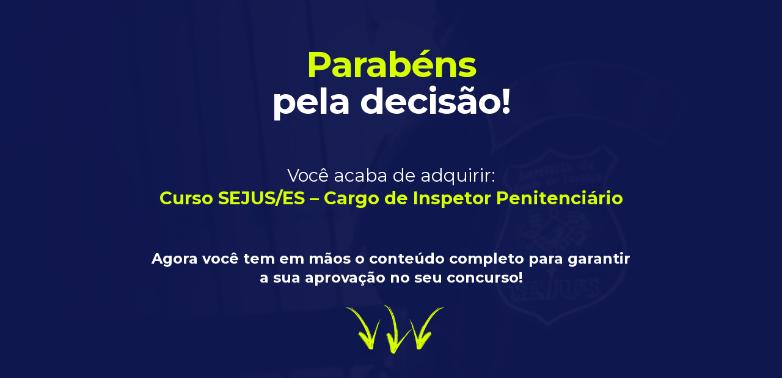

--- FILE ---
content_type: text/html; charset=UTF-8
request_url: https://cepconcursos.com.br/sejus-cartao/
body_size: 7439
content:
<!DOCTYPE html><html lang="pt-BR" class="no-js no-svg" data-op3-support="no-js no-svg no-webp no-avif"><head><meta charset="UTF-8"><meta name="viewport" content="width=device-width, initial-scale=1"><link rel="profile" href="https://gmpg.org/xfn/11"><link media="all" href="https://cepconcursos.com.br/wp-content/cache/autoptimize/css/autoptimize_662a84c532621e6a85138251a8d6750e.css" rel="stylesheet"><title>[CURSO SEJUS-ES] Página de obrigado &#8211; cartão &#8211; CEP Concursos</title><meta name='robots' content='max-image-preview:large' /><meta name="viewport" content="width=device-width, initial-scale=1"><link rel='dns-prefetch' href='//www.googletagmanager.com' /><link rel="alternate" type="application/rss+xml" title="Feed para CEP Concursos &raquo;" href="https://cepconcursos.com.br/feed/" /><link rel="alternate" type="application/rss+xml" title="Feed de comentários para CEP Concursos &raquo;" href="https://cepconcursos.com.br/comments/feed/" /><link rel="preconnect" href="https://fonts.gstatic.com" crossorigin /><link rel="preload" as="style" href="https://fonts.googleapis.com/css?family=Hind:400,700|IBM+Plex+Sans:400,700|Lato:400,700|Montserrat:400,700|Poppins:400,700&amp;display=swap" /> <noscript><link rel="stylesheet" href="https://fonts.googleapis.com/css?family=Hind:400,700|IBM+Plex+Sans:400,700|Lato:400,700|Montserrat:400,700|Poppins:400,700&amp;display=swap" /></noscript><link rel="stylesheet" href="https://fonts.googleapis.com/css?family=Hind:400,700|IBM+Plex+Sans:400,700|Lato:400,700|Montserrat:400,700|Poppins:400,700&amp;display=swap" media="print" onload="this.onload=null;this.media='all'" /><link class="op3-viewport-image-preload op3-viewport-image-preload-original" rel="preload" as="image" href="https://cepconcursos.com.br/wp-content/uploads/2021/03/sejus-policialbackground.png" type="image/png" media="screen" /><link class="op3-viewport-image-preload op3-viewport-image-preload-original" rel="preload" as="image" href="https://cepconcursos.com.br/wp-content/uploads/2020/12/Entenda_1-e1606999257208.png" type="image/png" media="screen" />  <script>window._wpemojiSettings = {"baseUrl":"https:\/\/s.w.org\/images\/core\/emoji\/15.0.3\/72x72\/","ext":".png","svgUrl":"https:\/\/s.w.org\/images\/core\/emoji\/15.0.3\/svg\/","svgExt":".svg","source":{"concatemoji":"https:\/\/cepconcursos.com.br\/wp-includes\/js\/wp-emoji-release.min.js?ver=6.5.7"}};
/*! This file is auto-generated */
!function(i,n){var o,s,e;function c(e){try{var t={supportTests:e,timestamp:(new Date).valueOf()};sessionStorage.setItem(o,JSON.stringify(t))}catch(e){}}function p(e,t,n){e.clearRect(0,0,e.canvas.width,e.canvas.height),e.fillText(t,0,0);var t=new Uint32Array(e.getImageData(0,0,e.canvas.width,e.canvas.height).data),r=(e.clearRect(0,0,e.canvas.width,e.canvas.height),e.fillText(n,0,0),new Uint32Array(e.getImageData(0,0,e.canvas.width,e.canvas.height).data));return t.every(function(e,t){return e===r[t]})}function u(e,t,n){switch(t){case"flag":return n(e,"\ud83c\udff3\ufe0f\u200d\u26a7\ufe0f","\ud83c\udff3\ufe0f\u200b\u26a7\ufe0f")?!1:!n(e,"\ud83c\uddfa\ud83c\uddf3","\ud83c\uddfa\u200b\ud83c\uddf3")&&!n(e,"\ud83c\udff4\udb40\udc67\udb40\udc62\udb40\udc65\udb40\udc6e\udb40\udc67\udb40\udc7f","\ud83c\udff4\u200b\udb40\udc67\u200b\udb40\udc62\u200b\udb40\udc65\u200b\udb40\udc6e\u200b\udb40\udc67\u200b\udb40\udc7f");case"emoji":return!n(e,"\ud83d\udc26\u200d\u2b1b","\ud83d\udc26\u200b\u2b1b")}return!1}function f(e,t,n){var r="undefined"!=typeof WorkerGlobalScope&&self instanceof WorkerGlobalScope?new OffscreenCanvas(300,150):i.createElement("canvas"),a=r.getContext("2d",{willReadFrequently:!0}),o=(a.textBaseline="top",a.font="600 32px Arial",{});return e.forEach(function(e){o[e]=t(a,e,n)}),o}function t(e){var t=i.createElement("script");t.src=e,t.defer=!0,i.head.appendChild(t)}"undefined"!=typeof Promise&&(o="wpEmojiSettingsSupports",s=["flag","emoji"],n.supports={everything:!0,everythingExceptFlag:!0},e=new Promise(function(e){i.addEventListener("DOMContentLoaded",e,{once:!0})}),new Promise(function(t){var n=function(){try{var e=JSON.parse(sessionStorage.getItem(o));if("object"==typeof e&&"number"==typeof e.timestamp&&(new Date).valueOf()<e.timestamp+604800&&"object"==typeof e.supportTests)return e.supportTests}catch(e){}return null}();if(!n){if("undefined"!=typeof Worker&&"undefined"!=typeof OffscreenCanvas&&"undefined"!=typeof URL&&URL.createObjectURL&&"undefined"!=typeof Blob)try{var e="postMessage("+f.toString()+"("+[JSON.stringify(s),u.toString(),p.toString()].join(",")+"));",r=new Blob([e],{type:"text/javascript"}),a=new Worker(URL.createObjectURL(r),{name:"wpTestEmojiSupports"});return void(a.onmessage=function(e){c(n=e.data),a.terminate(),t(n)})}catch(e){}c(n=f(s,u,p))}t(n)}).then(function(e){for(var t in e)n.supports[t]=e[t],n.supports.everything=n.supports.everything&&n.supports[t],"flag"!==t&&(n.supports.everythingExceptFlag=n.supports.everythingExceptFlag&&n.supports[t]);n.supports.everythingExceptFlag=n.supports.everythingExceptFlag&&!n.supports.flag,n.DOMReady=!1,n.readyCallback=function(){n.DOMReady=!0}}).then(function(){return e}).then(function(){var e;n.supports.everything||(n.readyCallback(),(e=n.source||{}).concatemoji?t(e.concatemoji):e.wpemoji&&e.twemoji&&(t(e.twemoji),t(e.wpemoji)))}))}((window,document),window._wpemojiSettings);</script> <script data-cfasync="false" src="https://cepconcursos.com.br/wp-includes/js/jquery/jquery.min.js?ver=3.7.1" id="jquery-core-js"></script> <script data-cfasync="false" src="https://cepconcursos.com.br/wp-includes/js/jquery/jquery-migrate.min.js?ver=3.4.1" id="jquery-migrate-js"></script> <script id="op3-dashboard-tracking-js-extra">var OPDashboardStats = {"pid":"1935","pageview_record_id":null,"rest_url":"https:\/\/cepconcursos.com.br\/wp-json\/opd\/v1\/opd-tracking"};</script> <script id="op3-support-js-after">!function(){var A=document,e=A.documentElement,t="data-op3-support",n=function(A){e.setAttribute(t,e.getAttribute(t).replace(new RegExp("no-"+A,"g"),A))},a=function(A,e){var t=new Image;t.onload=function(){n(A)},t.src="data:image/"+A+";base64,"+e};n("js"),A.createElementNS&&A.createElementNS("http://www.w3.org/2000/svg","svg").createSVGRect&&n("svg"),a("webp","UklGRhoAAABXRUJQVlA4TA0AAAAvAAAAEAcQERGIiP4HAA=="),a("avif","[base64]")}();</script> <link rel="https://api.w.org/" href="https://cepconcursos.com.br/wp-json/" /><link rel="alternate" type="application/json" href="https://cepconcursos.com.br/wp-json/wp/v2/pages/1935" /><link rel="EditURI" type="application/rsd+xml" title="RSD" href="https://cepconcursos.com.br/xmlrpc.php?rsd" /><meta name="generator" content="WordPress 6.5.7" /><link rel="canonical" href="https://cepconcursos.com.br/sejus-cartao/" /><link rel='shortlink' href='https://cepconcursos.com.br/?p=1935' /><link rel="alternate" type="application/json+oembed" href="https://cepconcursos.com.br/wp-json/oembed/1.0/embed?url=https%3A%2F%2Fcepconcursos.com.br%2Fsejus-cartao%2F" /><link rel="alternate" type="text/xml+oembed" href="https://cepconcursos.com.br/wp-json/oembed/1.0/embed?url=https%3A%2F%2Fcepconcursos.com.br%2Fsejus-cartao%2F&#038;format=xml" />  <script>(function(w,d,s,l,i){w[l]=w[l]||[];w[l].push({'gtm.start':
new Date().getTime(),event:'gtm.js'});var f=d.getElementsByTagName(s)[0],
j=d.createElement(s),dl=l!='dataLayer'?'&l='+l:'';j.async=true;j.src=
'https://www.googletagmanager.com/gtm.js?id='+i+dl;f.parentNode.insertBefore(j,f);
})(window,document,'script','dataLayer','GTM-P5QJBSK');</script> <meta name="generator" content="Elementor 3.28.4; features: additional_custom_breakpoints, e_local_google_fonts; settings: css_print_method-external, google_font-enabled, font_display-auto">  <script type='text/javascript'>!function(f,b,e,v,n,t,s){if(f.fbq)return;n=f.fbq=function(){n.callMethod?
n.callMethod.apply(n,arguments):n.queue.push(arguments)};if(!f._fbq)f._fbq=n;
n.push=n;n.loaded=!0;n.version='2.0';n.queue=[];t=b.createElement(e);t.async=!0;
t.src=v;s=b.getElementsByTagName(e)[0];s.parentNode.insertBefore(t,s)}(window,
document,'script','https://connect.facebook.net/en_US/fbevents.js?v=next');</script>  <script type='text/javascript'>var url = window.location.origin + '?ob=open-bridge';
        fbq('set', 'openbridge', '685827572325265', url);</script> <script type='text/javascript'>fbq('init', '685827572325265', {}, {
    "agent": "wordpress-6.5.7-3.0.16"
})</script><script type='text/javascript'>fbq('track', 'PageView', []);</script>  <noscript> <img height="1" width="1" style="display:none" alt="fbpx"
src="https://www.facebook.com/tr?id=685827572325265&ev=PageView&noscript=1" /> </noscript><meta property="og:title" content="[CURSO SEJUS-ES] Página de obrigado &amp;#8211; cartão"/><meta property="og:description" content="Parabénspela decisão! Você acaba de adquirir:Curso SEJUS/ES – Cargo de Inspetor Penitenciário Agora você tem em mãos o conteúdo completo para garantir a sua aprovação no seu concurso! Nós acabamos de te mandar um e-mail com o assunto: Aqui está o seu acesso ao curso“Curso SEJUS/ES – Cargo de Inspetor Penitenciário”Bons estudos!   CEP CONCURSOS (027) 99931-7921INSTITUCIONALQuem somosPolítica de privacidadeSUPORTEContatoPerguntas frequentesComo&amp;hellip;"/><meta property="og:url" content="https://cepconcursos.com.br/sejus-cartao/"/><meta property="twitter:title" content="[CURSO SEJUS-ES] Página de obrigado &amp;#8211; cartão"/><meta property="twitter:description" content="Parabénspela decisão! Você acaba de adquirir:Curso SEJUS/ES – Cargo de Inspetor Penitenciário Agora você tem em mãos o conteúdo completo para garantir a sua aprovação no seu concurso! Nós acabamos de te mandar um e-mail com o assunto: Aqui está o seu acesso ao curso“Curso SEJUS/ES – Cargo de Inspetor Penitenciário”Bons estudos!   CEP CONCURSOS (027) 99931-7921INSTITUCIONALQuem somosPolítica de privacidadeSUPORTEContatoPerguntas frequentesComo&amp;hellip;"/><link rel="icon" href="https://cepconcursos.com.br/wp-content/uploads/2021/04/cropped-CEP-150x119.png" sizes="32x32" /><link rel="icon" href="https://cepconcursos.com.br/wp-content/uploads/2021/04/cropped-CEP.png" sizes="192x192" /><link rel="apple-touch-icon" href="https://cepconcursos.com.br/wp-content/uploads/2021/04/cropped-CEP.png" /><meta name="msapplication-TileImage" content="https://cepconcursos.com.br/wp-content/uploads/2021/04/cropped-CEP.png" /></head><body data-rsssl=1 class="page-template page-template-op_builder_blank page page-id-1935 wp-embed-responsive right-sidebar nav-float-right separate-containers header-aligned-left dropdown-hover elementor-default elementor-kit-2508"> <noscript><iframe src="https://www.googletagmanager.com/ns.html?id=GTM-P5QJBSK"
height="0" width="0" style="display:none;visibility:hidden"></iframe></noscript><div id="op3-designer-element"><div data-op3-children="3"><div id="op3-element-8ARBi9bR" class="op3-element " data-op3-uuid="8ARBi9bR" data-op3-gid="" data-op3-element-type="section" data-op3-element-spec="" data-op3-element-caption="Section #8ARBi9bR" data-op-visibility-hidden="0" data-op-element-hidden="0" data-op3-style-id="" data-op3-has-children="1"><div data-op3-element-container data-op3-sticky="" data-op3-sticky-active-desktop="" data-op3-sticky-active-tablet="" data-op3-sticky-active-mobile="" data-op3-sticky-top-desktop="" data-op3-sticky-top-tablet="" data-op3-sticky-top-mobile="" data-op3-sticky-until="" data-op3-sticky-until-element=""><div data-op3-border><div data-op3-background="base"></div><div data-op3-background="image" class="op3-background-image"></div><div data-op3-background="overlay"></div></div><div data-op3-children="3"><div id="op3-element-KJZ8RgUK" class="op3-element " data-op3-uuid="KJZ8RgUK" data-op3-gid="" data-op3-element-type="row" data-op3-element-spec="" data-op3-element-caption="Row #KJZ8RgUK" data-op-visibility-hidden="0" data-op-element-hidden="0" data-op3-style-id="" data-op3-has-children="1"><div data-op3-element-container data-op3-sticky="" data-op3-sticky-active-desktop="" data-op3-sticky-active-tablet="" data-op3-sticky-active-mobile="" data-op3-sticky-top-desktop="" data-op3-sticky-top-tablet="" data-op3-sticky-top-mobile="" data-op3-sticky-until="" data-op3-sticky-until-element=""><div data-op3-children="1" data-op3-stack-columns-desktop="0" data-op3-stack-columns-desktop-reverse="0" data-op3-stack-columns-tablet="0" data-op3-stack-columns-tablet-reverse="0" data-op3-stack-columns-mobile="1" data-op3-stack-columns-mobile-reverse="0" data-op3-wrap-columns-desktop="0" data-op3-wrap-columns-tablet="0" data-op3-wrap-columns-mobile="0"><div id="op3-element-iJGfG1aL" class="op3-element " data-op3-uuid="iJGfG1aL" data-op3-gid="" data-op3-element-type="column" data-op3-element-spec="" data-op3-element-caption="Column #iJGfG1aL" data-op-visibility-hidden="0" data-op-element-hidden="0" data-op3-style-id="" data-op3-has-children="1"><div class="op3-column-content op3-background-parent"><div data-op3-element-container><div data-op3-children="2"><div id="op3-element-prqjpBCe" class="op3-element " data-op3-uuid="prqjpBCe" data-op3-gid="" data-op3-element-type="headline" data-op3-element-spec="" data-op3-element-caption="Headline #prqjpBCe" data-op-visibility-hidden="0" data-op-element-hidden="0" data-op3-style-id="" data-op3-has-children="0"><div class="op3-headline-wrapper"><div data-op3-contenteditable><h2><span style="color: rgb(216, 255, 0);">Parabéns</span><br><span style="color: rgb(255, 255, 255);">pela decisão!</span><br><br></h2></div></div></div><div id="op3-element-VYStiysV" class="op3-element " data-op3-uuid="VYStiysV" data-op3-gid="" data-op3-element-type="headline" data-op3-element-spec="" data-op3-element-caption="Headline #VYStiysV" data-op-visibility-hidden="0" data-op-element-hidden="0" data-op3-style-id="" data-op3-has-children="0"><div class="op3-headline-wrapper"><div data-op3-contenteditable><h2><font color="#ffffff"><span style="font-weight: 400;">Você acaba de adquirir:</span></font><br><font color="#d8ff00">Curso SEJUS/ES – Cargo de Inspetor Penitenciário</font><br><br></h2></div></div></div></div></div></div></div></div></div></div><div id="op3-element-r6Sh2tgx" class="op3-element " data-op3-uuid="r6Sh2tgx" data-op3-gid="" data-op3-element-type="row" data-op3-element-spec="" data-op3-element-caption="Row #r6Sh2tgx" data-op-visibility-hidden="0" data-op-element-hidden="0" data-op3-style-id="" data-op3-has-children="1"><div data-op3-element-container data-op3-sticky="0" data-op3-sticky-active-desktop="1" data-op3-sticky-active-tablet="1" data-op3-sticky-active-mobile="0" data-op3-sticky-top-desktop="0" data-op3-sticky-top-tablet="0" data-op3-sticky-top-mobile="0" data-op3-sticky-until="0" data-op3-sticky-until-element=""><div data-op3-children="1" data-op3-stack-columns-desktop="0" data-op3-stack-columns-desktop-reverse="0" data-op3-stack-columns-tablet="0" data-op3-stack-columns-tablet-reverse="0" data-op3-stack-columns-mobile="1" data-op3-stack-columns-mobile-reverse="0" data-op3-wrap-columns-desktop="0" data-op3-wrap-columns-tablet="0" data-op3-wrap-columns-mobile="0"><div id="op3-element-Is88yr80" class="op3-element " data-op3-uuid="Is88yr80" data-op3-gid="" data-op3-element-type="column" data-op3-element-spec="" data-op3-element-caption="Column #Is88yr80" data-op-visibility-hidden="0" data-op-element-hidden="0" data-op3-style-id="" data-op3-has-children="1"><div class="op3-column-content op3-background-parent"><div data-op3-element-container><div data-op3-children="1"><div id="op3-element-bRUKt45P" class="op3-element " data-op3-uuid="bRUKt45P" data-op3-gid="" data-op3-element-type="headline" data-op3-element-spec="" data-op3-element-caption="Headline #bRUKt45P" data-op-visibility-hidden="0" data-op-element-hidden="0" data-op3-style-id="" data-op3-has-children="0"><div class="op3-headline-wrapper"><div data-op3-contenteditable><h2>Agora você tem em mãos o conteúdo completo para garantir a sua aprovação no seu concurso! <br></h2></div></div></div></div></div></div></div></div></div></div><div id="op3-element-PTp9o4fw" class="op3-element " data-op3-uuid="PTp9o4fw" data-op3-gid="" data-op3-element-type="row" data-op3-element-spec="" data-op3-element-caption="Row #PTp9o4fw" data-op-visibility-hidden="0" data-op-element-hidden="0" data-op3-style-id="" data-op3-has-children="1"><div data-op3-element-container data-op3-sticky="0" data-op3-sticky-active-desktop="1" data-op3-sticky-active-tablet="1" data-op3-sticky-active-mobile="0" data-op3-sticky-top-desktop="0" data-op3-sticky-top-tablet="0" data-op3-sticky-top-mobile="0" data-op3-sticky-until="0" data-op3-sticky-until-element=""><div data-op3-children="1" data-op3-stack-columns-desktop="0" data-op3-stack-columns-desktop-reverse="0" data-op3-stack-columns-tablet="0" data-op3-stack-columns-tablet-reverse="0" data-op3-stack-columns-mobile="1" data-op3-stack-columns-mobile-reverse="0" data-op3-wrap-columns-desktop="0" data-op3-wrap-columns-tablet="0" data-op3-wrap-columns-mobile="0"><div id="op3-element-AWtHDPtv" class="op3-element " data-op3-uuid="AWtHDPtv" data-op3-gid="" data-op3-element-type="column" data-op3-element-spec="" data-op3-element-caption="Column #AWtHDPtv" data-op-visibility-hidden="0" data-op-element-hidden="0" data-op3-style-id="" data-op3-has-children="1"><div class="op3-column-content op3-background-parent"><div data-op3-element-container><div data-op3-children="1"><div id="op3-element-jWDUBpDy" class="op3-element " data-op3-uuid="jWDUBpDy" data-op3-gid="" data-op3-element-type="image" data-op3-element-spec="" data-op3-element-caption="Image #jWDUBpDy" data-op-visibility-hidden="0" data-op-element-hidden="0" data-op3-style-id="" data-op3-has-children="0"><figure class="op3-background-ancestor"><div class="op3-image-overlay-container"><img fetchpriority="high" decoding="async" src="https://cepconcursos.com.br/wp-content/uploads/2020/12/Entenda_1-e1606999257208.png" alt="" title="Entenda_1" width="335" height="154" data-op3-attachment-id="" /></div></figure></div></div></div></div></div></div></div></div></div></div></div><div id="op3-element-E6IoXot5" class="op3-element " data-op3-uuid="E6IoXot5" data-op3-gid="" data-op3-element-type="section" data-op3-element-spec="" data-op3-element-caption="Section #E6IoXot5" data-op-visibility-hidden="0" data-op-element-hidden="0" data-op3-style-id="" data-op3-has-children="1"><div data-op3-element-container data-op3-sticky="" data-op3-sticky-active-desktop="" data-op3-sticky-active-tablet="" data-op3-sticky-active-mobile="" data-op3-sticky-top-desktop="" data-op3-sticky-top-tablet="" data-op3-sticky-top-mobile="" data-op3-sticky-until="" data-op3-sticky-until-element=""><div data-op3-children="1"><div id="op3-element-t8QvAzBg" class="op3-element " data-op3-uuid="t8QvAzBg" data-op3-gid="" data-op3-element-type="row" data-op3-element-spec="" data-op3-element-caption="Row #t8QvAzBg" data-op-visibility-hidden="0" data-op-element-hidden="0" data-op3-style-id="" data-op3-has-children="1"><div data-op3-element-container data-op3-sticky="" data-op3-sticky-active-desktop="" data-op3-sticky-active-tablet="" data-op3-sticky-active-mobile="" data-op3-sticky-top-desktop="" data-op3-sticky-top-tablet="" data-op3-sticky-top-mobile="" data-op3-sticky-until="" data-op3-sticky-until-element=""><div data-op3-children="1" data-op3-stack-columns-desktop="0" data-op3-stack-columns-desktop-reverse="0" data-op3-stack-columns-tablet="0" data-op3-stack-columns-tablet-reverse="0" data-op3-stack-columns-mobile="1" data-op3-stack-columns-mobile-reverse="0" data-op3-wrap-columns-desktop="0" data-op3-wrap-columns-tablet="0" data-op3-wrap-columns-mobile="0"><div id="op3-element-2ieaiSc1" class="op3-element " data-op3-uuid="2ieaiSc1" data-op3-gid="" data-op3-element-type="column" data-op3-element-spec="" data-op3-element-caption="Column #2ieaiSc1" data-op-visibility-hidden="0" data-op-element-hidden="0" data-op3-style-id="" data-op3-has-children="1"><div class="op3-column-content op3-background-parent"><div data-op3-element-container><div data-op3-children="1"><div id="op3-element-OtwMnI7t" class="op3-element " data-op3-uuid="OtwMnI7t" data-op3-gid="" data-op3-element-type="headline" data-op3-element-spec="" data-op3-element-caption="Headline #OtwMnI7t" data-op-visibility-hidden="0" data-op-element-hidden="0" data-op3-style-id="" data-op3-has-children="0"><div class="op3-headline-wrapper"><div data-op3-contenteditable><h2><span style="font-weight: 400;">Nós acabamos de te mandar um e-mail com o assunto:&nbsp;</span><br><br><span style="font-style: italic; background-color: rgb(216, 255, 0);">Aqui está o seu acesso ao curso</span><br><i style="background-color: rgb(216, 255, 0);">“Curso SEJUS/ES – Cargo de Inspetor Penitenciário”</i><br><br><br><br><br><br><span style="font-weight: 400;"><br>Bons estudos!</span><br></h2></div></div></div></div></div></div></div></div></div></div></div></div></div><div id="op3-element-6Vq0lsEO" class="op3-element " data-op3-uuid="6Vq0lsEO" data-op3-gid="" data-op3-element-type="section" data-op3-element-spec="" data-op3-element-caption="Section #6Vq0lsEO" data-op-visibility-hidden="0" data-op-element-hidden="0" data-op3-style-id="" data-op3-has-children="1"><div data-op3-element-container data-op3-sticky="0" data-op3-sticky-active-desktop="1" data-op3-sticky-active-tablet="1" data-op3-sticky-active-mobile="0" data-op3-sticky-top-desktop="0" data-op3-sticky-top-tablet="0" data-op3-sticky-top-mobile="0" data-op3-sticky-until="0" data-op3-sticky-until-element=""><div data-op3-border><div data-op3-background="base"></div></div><div data-op3-children="3"><div id="op3-element-RolRJD6c" class="op3-element " data-op3-uuid="RolRJD6c" data-op3-gid="" data-op3-element-type="row" data-op3-element-spec="" data-op3-element-caption="Row #RolRJD6c" data-op-visibility-hidden="0" data-op-element-hidden="0" data-op3-style-id="" data-op3-has-children="1"><div data-op3-element-container data-op3-sticky="0" data-op3-sticky-active-desktop="1" data-op3-sticky-active-tablet="1" data-op3-sticky-active-mobile="0" data-op3-sticky-top-desktop="0" data-op3-sticky-top-tablet="0" data-op3-sticky-top-mobile="0" data-op3-sticky-until="0" data-op3-sticky-until-element=""><div data-op3-children="3" data-op3-stack-columns-desktop="0" data-op3-stack-columns-desktop-reverse="0" data-op3-stack-columns-tablet="0" data-op3-stack-columns-tablet-reverse="0" data-op3-stack-columns-mobile="1" data-op3-stack-columns-mobile-reverse="0" data-op3-wrap-columns-desktop="0" data-op3-wrap-columns-tablet="0" data-op3-wrap-columns-mobile="0"><div id="op3-element-BhaMWN1N" class="op3-element " data-op3-uuid="BhaMWN1N" data-op3-gid="" data-op3-element-type="column" data-op3-element-spec="" data-op3-element-caption="Column #BhaMWN1N" data-op-visibility-hidden="0" data-op-element-hidden="0" data-op3-style-id="" data-op3-has-children="1"><div class="op3-column-content op3-background-parent"><div data-op3-element-container><div data-op3-children="3"><div id="op3-element-E87YsTaN" class="op3-element " data-op3-uuid="E87YsTaN" data-op3-gid="" data-op3-element-type="image" data-op3-element-spec="" data-op3-element-caption="Image #E87YsTaN" data-op-visibility-hidden="0" data-op-element-hidden="0" data-op3-style-id="" data-op3-has-children="0"><figure class="op3-background-ancestor"><div class="op3-image-overlay-container"><img decoding="async" src="https://cepconcursos.com.br/wp-content/uploads/2021/02/cep-horizontal.png" alt="" title="cep-horizontal" width="600" height="123" data-op3-attachment-id="" /></div></figure></div><div id="op3-element-eWeTLf2B" class="op3-element " data-op3-uuid="eWeTLf2B" data-op3-gid="" data-op3-element-type="headline" data-op3-element-spec="" data-op3-element-caption="Headline #eWeTLf2B" data-op-visibility-hidden="0" data-op-element-hidden="0" data-op3-style-id="" data-op3-has-children="0"><div class="op3-headline-wrapper"><div data-op3-contenteditable><h2><font style="vertical-align: inherit;"><font style="vertical-align: inherit;"><b style="color: rgba(49, 49, 49, 0.8);">&nbsp; CEP CONCURSOS</b></font></font><br></h2></div></div></div><div id="op3-element-GaVMreWl" class="op3-element " data-op3-uuid="GaVMreWl" data-op3-gid="" data-op3-element-type="bulletblock" data-op3-element-spec="" data-op3-element-caption="Bullet Block #GaVMreWl" data-op-visibility-hidden="0" data-op-element-hidden="0" data-op3-style-id="" data-op3-has-children="1"><div data-op3-icon="op3-icon-shape-oval-2"><div data-op3-children="1" data-op3-bulletblock-media=""><div id="op3-element-rJe913wx" class="op3-element " data-op3-uuid="rJe913wx" data-op3-gid="" data-op3-element-type="bulletlist" data-op3-element-spec="" data-op3-element-caption="Bullet List #rJe913wx" data-op-visibility-hidden="0" data-op-element-hidden="0" data-op3-style-id="" data-op3-has-children="0"><div data-op3-element-container><i class="op3-icon op3-icon-mobile-button-2" data-op3-icon="op3-icon-mobile-button-2"><svg class="op3-icon-svg" width="1em" height="1em"><use href="https://cepconcursos.com.br/wp-content/plugins/op-builder/public/assets/cache/page-1935.svg?ver=1621984397#op3-icons-mobile-button-2" /></svg></i><div data-op3-contenteditable><div>(027) 99931-7921</div></div></div></div></div></div></div></div></div></div></div><div id="op3-element-eKnDRuwM" class="op3-element " data-op3-uuid="eKnDRuwM" data-op3-gid="" data-op3-element-type="column" data-op3-element-spec="" data-op3-element-caption="Column #eKnDRuwM" data-op-visibility-hidden="0" data-op-element-hidden="0" data-op3-style-id="" data-op3-has-children="1"><div class="op3-column-content op3-background-parent"><div data-op3-element-container><div data-op3-children="1"><div id="op3-element-NQMstmah" class="op3-element " data-op3-uuid="NQMstmah" data-op3-gid="" data-op3-element-type="bulletblock" data-op3-element-spec="" data-op3-element-caption="Bullet Block #NQMstmah" data-op-visibility-hidden="0" data-op-element-hidden="0" data-op3-style-id="" data-op3-has-children="1"><div data-op3-icon="op3-icon-shape-oval-2"><div data-op3-children="3" data-op3-bulletblock-media=""><div id="op3-element-L2Wc1jEV" class="op3-element " data-op3-uuid="L2Wc1jEV" data-op3-gid="" data-op3-element-type="bulletlist" data-op3-element-spec="" data-op3-element-caption="Bullet List #L2Wc1jEV" data-op-visibility-hidden="0" data-op-element-hidden="0" data-op3-style-id="" data-op3-has-children="0"><div data-op3-element-container><i class="op3-icon op3-icon-check-2-2" data-op3-icon="op3-icon-check-2-2"><svg class="op3-icon-svg" width="1em" height="1em"><use href="https://cepconcursos.com.br/wp-content/plugins/op-builder/public/assets/cache/page-1935.svg?ver=1621984397#op3-icons-check-2-2" /></svg></i><div data-op3-contenteditable><div><b>INSTITUCIONAL</b></div></div></div></div><div id="op3-element-vfUyW9iY" class="op3-element " data-op3-uuid="vfUyW9iY" data-op3-gid="" data-op3-element-type="bulletlist" data-op3-element-spec="" data-op3-element-caption="Bullet List #vfUyW9iY" data-op-visibility-hidden="0" data-op-element-hidden="0" data-op3-style-id="" data-op3-has-children="0"><div data-op3-element-container><i class="op3-icon op3-icon-check-2-2" data-op3-icon="op3-icon-check-2-2"><svg class="op3-icon-svg" width="1em" height="1em"><use href="https://cepconcursos.com.br/wp-content/plugins/op-builder/public/assets/cache/page-1935.svg?ver=1621984397#op3-icons-check-2-2" /></svg></i><a href="https://cepconcursos.com.br/sobreocep/" target="_self" data-op-action="link" data-op3-smooth-scroll="0" ><div data-op3-contenteditable><div>Quem somos</div></div></a></div></div><div id="op3-element-0T07nPKx" class="op3-element " data-op3-uuid="0T07nPKx" data-op3-gid="" data-op3-element-type="bulletlist" data-op3-element-spec="" data-op3-element-caption="Bullet List #0T07nPKx" data-op-visibility-hidden="0" data-op-element-hidden="0" data-op3-style-id="" data-op3-has-children="0"><div data-op3-element-container><i class="op3-icon op3-icon-check-2-2" data-op3-icon="op3-icon-check-2-2"><svg class="op3-icon-svg" width="1em" height="1em"><use href="https://cepconcursos.com.br/wp-content/plugins/op-builder/public/assets/cache/page-1935.svg?ver=1621984397#op3-icons-check-2-2" /></svg></i><a href="https://cepconcursos.com.br/sobreocep/" target="_self" data-op-action="link" data-op3-smooth-scroll="0" ><div data-op3-contenteditable><div>Política de privacidade</div></div></a></div></div></div></div></div></div></div></div></div><div id="op3-element-Juw89CDH" class="op3-element " data-op3-uuid="Juw89CDH" data-op3-gid="" data-op3-element-type="column" data-op3-element-spec="" data-op3-element-caption="Column #Juw89CDH" data-op-visibility-hidden="0" data-op-element-hidden="0" data-op3-style-id="" data-op3-has-children="1"><div class="op3-column-content op3-background-parent"><div data-op3-element-container><div data-op3-children="1"><div id="op3-element-TlFKLgip" class="op3-element " data-op3-uuid="TlFKLgip" data-op3-gid="" data-op3-element-type="bulletblock" data-op3-element-spec="" data-op3-element-caption="Bullet Block #TlFKLgip" data-op-visibility-hidden="0" data-op-element-hidden="0" data-op3-style-id="" data-op3-has-children="1"><div data-op3-icon="op3-icon-shape-oval-2"><div data-op3-children="4" data-op3-bulletblock-media=""><div id="op3-element-1oOD6Hn4" class="op3-element " data-op3-uuid="1oOD6Hn4" data-op3-gid="" data-op3-element-type="bulletlist" data-op3-element-spec="" data-op3-element-caption="Bullet List #1oOD6Hn4" data-op-visibility-hidden="0" data-op-element-hidden="0" data-op3-style-id="" data-op3-has-children="0"><div data-op3-element-container><i class="op3-icon op3-icon-check-2-2" data-op3-icon="op3-icon-check-2-2"><svg class="op3-icon-svg" width="1em" height="1em"><use href="https://cepconcursos.com.br/wp-content/plugins/op-builder/public/assets/cache/page-1935.svg?ver=1621984397#op3-icons-check-2-2" /></svg></i><div data-op3-contenteditable><div><b>SUPORTE</b></div></div></div></div><div id="op3-element-jqojHbUx" class="op3-element " data-op3-uuid="jqojHbUx" data-op3-gid="" data-op3-element-type="bulletlist" data-op3-element-spec="" data-op3-element-caption="Bullet List #jqojHbUx" data-op-visibility-hidden="0" data-op-element-hidden="0" data-op3-style-id="" data-op3-has-children="0"><div data-op3-element-container><i class="op3-icon op3-icon-check-2-2" data-op3-icon="op3-icon-check-2-2"><svg class="op3-icon-svg" width="1em" height="1em"><use href="https://cepconcursos.com.br/wp-content/plugins/op-builder/public/assets/cache/page-1935.svg?ver=1621984397#op3-icons-check-2-2" /></svg></i><a href="https://cepconcursos.com.br" target="_self" data-op-action="link" data-op3-smooth-scroll="0" ><div data-op3-contenteditable><div>Contato</div></div></a></div></div><div id="op3-element-Bu8TxNHI" class="op3-element " data-op3-uuid="Bu8TxNHI" data-op3-gid="" data-op3-element-type="bulletlist" data-op3-element-spec="" data-op3-element-caption="Bullet List #Bu8TxNHI" data-op-visibility-hidden="0" data-op-element-hidden="0" data-op3-style-id="" data-op3-has-children="0"><div data-op3-element-container><i class="op3-icon op3-icon-check-2-2" data-op3-icon="op3-icon-check-2-2"><svg class="op3-icon-svg" width="1em" height="1em"><use href="https://cepconcursos.com.br/wp-content/plugins/op-builder/public/assets/cache/page-1935.svg?ver=1621984397#op3-icons-check-2-2" /></svg></i><a href="https://cepconcursos.com.br/sobreocep" target="_self" data-op-action="link" data-op3-smooth-scroll="0" ><div data-op3-contenteditable><div>Perguntas frequentes</div></div></a></div></div><div id="op3-element-h4jrKPLP" class="op3-element " data-op3-uuid="h4jrKPLP" data-op3-gid="" data-op3-element-type="bulletlist" data-op3-element-spec="" data-op3-element-caption="Bullet List #h4jrKPLP" data-op-visibility-hidden="0" data-op-element-hidden="0" data-op3-style-id="" data-op3-has-children="0"><div data-op3-element-container><i class="op3-icon op3-icon-check-2-2" data-op3-icon="op3-icon-check-2-2"><svg class="op3-icon-svg" width="1em" height="1em"><use href="https://cepconcursos.com.br/wp-content/plugins/op-builder/public/assets/cache/page-1935.svg?ver=1621984397#op3-icons-check-2-2" /></svg></i><a href="https://cepconcursos.com.br/sobreocep/" target="_self" data-op-action="link" data-op3-smooth-scroll="0" ><div data-op3-contenteditable><div>Como funciona</div></div></a></div></div></div></div></div></div></div></div></div></div></div></div><div id="op3-element-r3abaNzI" class="op3-element " data-op3-uuid="r3abaNzI" data-op3-gid="" data-op3-element-type="row" data-op3-element-spec="" data-op3-element-caption="Row #r3abaNzI" data-op-visibility-hidden="0" data-op-element-hidden="0" data-op3-style-id="" data-op3-has-children="1"><div data-op3-element-container data-op3-sticky="0" data-op3-sticky-active-desktop="1" data-op3-sticky-active-tablet="1" data-op3-sticky-active-mobile="0" data-op3-sticky-top-desktop="0" data-op3-sticky-top-tablet="0" data-op3-sticky-top-mobile="0" data-op3-sticky-until="0" data-op3-sticky-until-element=""><div data-op3-children="1" data-op3-stack-columns-desktop="0" data-op3-stack-columns-desktop-reverse="0" data-op3-stack-columns-tablet="0" data-op3-stack-columns-tablet-reverse="0" data-op3-stack-columns-mobile="1" data-op3-stack-columns-mobile-reverse="0" data-op3-wrap-columns-desktop="0" data-op3-wrap-columns-tablet="0" data-op3-wrap-columns-mobile="0"><div id="op3-element-rVjobOKJ" class="op3-element " data-op3-uuid="rVjobOKJ" data-op3-gid="" data-op3-element-type="column" data-op3-element-spec="" data-op3-element-caption="Column #rVjobOKJ" data-op-visibility-hidden="0" data-op-element-hidden="0" data-op3-style-id="" data-op3-has-children="1"><div class="op3-column-content op3-background-parent"><div data-op3-element-container><div data-op3-children="1"><div id="op3-element-ViDf74mP" class="op3-element " data-op3-uuid="ViDf74mP" data-op3-gid="" data-op3-element-type="socialicons" data-op3-element-spec="" data-op3-element-caption="Social Icons #ViDf74mP" data-op-visibility-hidden="0" data-op-element-hidden="0" data-op3-style-id="" data-op3-has-children="1"><div data-op3-children="3"><div id="op3-element-9zBw3uvI" class="op3-element " data-op3-uuid="9zBw3uvI" data-op3-gid="" data-op3-element-type="icon" data-op3-element-spec="" data-op3-element-caption="Icon #9zBw3uvI" data-op-visibility-hidden="0" data-op-element-hidden="0" data-op3-style-id="" data-op3-has-children="0"><div class="op3-element__container op3-element-icon__container"><div class="op3-element__wrapper op3-element-icon__wrapper" data-op3-iconframe="none" data-op3-iconshape="square" data-op3-icon="op3-icon-logo-facebook"><i class="op3-element__icon op3-element-icon__icon op3-icon op3-icon1 op3-icon-logo-facebook"><svg class="op3-icon-svg" width="1em" height="1em"><use href="https://cepconcursos.com.br/wp-content/plugins/op-builder/public/assets/cache/page-1935.svg?ver=1621984397#op3-icons-logo-facebook" /></svg></i></div></div></div><div id="op3-element-O3kz8f3S" class="op3-element " data-op3-uuid="O3kz8f3S" data-op3-gid="" data-op3-element-type="icon" data-op3-element-spec="" data-op3-element-caption="Icon #O3kz8f3S" data-op-visibility-hidden="0" data-op-element-hidden="0" data-op3-style-id="" data-op3-has-children="0"><div class="op3-element__container op3-element-icon__container"><div class="op3-element__wrapper op3-element-icon__wrapper" data-op3-iconframe="none" data-op3-iconshape="square" data-op3-icon="op3-icon-logo-youtube"><i class="op3-element__icon op3-element-icon__icon op3-icon op3-icon1 op3-icon-logo-youtube"><svg class="op3-icon-svg" width="1em" height="1em"><use href="https://cepconcursos.com.br/wp-content/plugins/op-builder/public/assets/cache/page-1935.svg?ver=1621984397#op3-icons-logo-youtube" /></svg></i></div></div></div><div id="op3-element-S7zxHSCc" class="op3-element " data-op3-uuid="S7zxHSCc" data-op3-gid="" data-op3-element-type="icon" data-op3-element-spec="" data-op3-element-caption="Icon #S7zxHSCc" data-op-visibility-hidden="0" data-op-element-hidden="0" data-op3-style-id="" data-op3-has-children="0"><div class="op3-element__container op3-element-icon__container"><div class="op3-element__wrapper op3-element-icon__wrapper" data-op3-iconframe="none" data-op3-iconshape="square" data-op3-icon="op3-icon-logo-instagram"><i class="op3-element__icon op3-element-icon__icon op3-icon op3-icon1 op3-icon-logo-instagram"><svg class="op3-icon-svg" width="1em" height="1em"><use href="https://cepconcursos.com.br/wp-content/plugins/op-builder/public/assets/cache/page-1935.svg?ver=1621984397#op3-icons-logo-instagram" /></svg></i></div></div></div></div></div></div></div></div></div></div></div></div><div id="op3-element-dRNnjnfF" class="op3-element " data-op3-uuid="dRNnjnfF" data-op3-gid="" data-op3-element-type="row" data-op3-element-spec="" data-op3-element-caption="Row #dRNnjnfF" data-op-visibility-hidden="0" data-op-element-hidden="0" data-op3-style-id="" data-op3-has-children="1"><div data-op3-element-container data-op3-sticky="0" data-op3-sticky-active-desktop="1" data-op3-sticky-active-tablet="1" data-op3-sticky-active-mobile="0" data-op3-sticky-top-desktop="0" data-op3-sticky-top-tablet="0" data-op3-sticky-top-mobile="0" data-op3-sticky-until="0" data-op3-sticky-until-element=""><div data-op3-children="1" data-op3-stack-columns-desktop="0" data-op3-stack-columns-desktop-reverse="0" data-op3-stack-columns-tablet="0" data-op3-stack-columns-tablet-reverse="0" data-op3-stack-columns-mobile="1" data-op3-stack-columns-mobile-reverse="0" data-op3-wrap-columns-desktop="0" data-op3-wrap-columns-tablet="0" data-op3-wrap-columns-mobile="0"><div id="op3-element-5OICzkQa" class="op3-element " data-op3-uuid="5OICzkQa" data-op3-gid="" data-op3-element-type="column" data-op3-element-spec="" data-op3-element-caption="Column #5OICzkQa" data-op-visibility-hidden="0" data-op-element-hidden="0" data-op3-style-id="" data-op3-has-children="1"><div class="op3-column-content op3-background-parent"><div data-op3-element-container><div data-op3-children="1"><div id="op3-element-fGKefwsq" class="op3-element " data-op3-uuid="fGKefwsq" data-op3-gid="" data-op3-element-type="text" data-op3-element-spec="" data-op3-element-caption="Text Editor #fGKefwsq" data-op-visibility-hidden="0" data-op-element-hidden="0" data-op3-style-id="" data-op3-has-children="0"><div class="op3-text-wrapper"><div data-op3-contenteditable><p><span style="color: rgba(105, 105, 105, 0.66);">Copyright © CEP Concursos. Todos os direitos reservados.</span></p></div></div></div></div></div></div></div></div></div></div></div></div></div></div></div> <script id="generate-a11y">!function(){"use strict";if("querySelector"in document&&"addEventListener"in window){var e=document.body;e.addEventListener("mousedown",function(){e.classList.add("using-mouse")}),e.addEventListener("keydown",function(){e.classList.remove("using-mouse")})}}();</script>  <script type='text/javascript'>document.addEventListener( 'wpcf7mailsent', function( event ) {
        if( "fb_pxl_code" in event.detail.apiResponse){
          eval(event.detail.apiResponse.fb_pxl_code);
        }
      }, false );</script> <div id='fb-pxl-ajax-code'></div> <script>const lazyloadRunObserver = () => {
					const lazyloadBackgrounds = document.querySelectorAll( `.e-con.e-parent:not(.e-lazyloaded)` );
					const lazyloadBackgroundObserver = new IntersectionObserver( ( entries ) => {
						entries.forEach( ( entry ) => {
							if ( entry.isIntersecting ) {
								let lazyloadBackground = entry.target;
								if( lazyloadBackground ) {
									lazyloadBackground.classList.add( 'e-lazyloaded' );
								}
								lazyloadBackgroundObserver.unobserve( entry.target );
							}
						});
					}, { rootMargin: '200px 0px 200px 0px' } );
					lazyloadBackgrounds.forEach( ( lazyloadBackground ) => {
						lazyloadBackgroundObserver.observe( lazyloadBackground );
					} );
				};
				const events = [
					'DOMContentLoaded',
					'elementor/lazyload/observe',
				];
				events.forEach( ( event ) => {
					document.addEventListener( event, lazyloadRunObserver );
				} );</script> <script id="op3-frontend-scripts-inline-js-after">;window.OP3={"Meta":{"wpLocale":"pt_BR","pageTitle":"[CURSO SEJUS-ES] P\u00e1gina de obrigado &#8211; cart\u00e3o","pageDescription":"","pageFeaturedImage":false,"pageId":1935,"homeUrl":"https:\/\/cepconcursos.com.br","siteUrl":"https:\/\/cepconcursos.com.br","pageUrl":"https:\/\/cepconcursos.com.br\/sejus-cartao\/","facebookAppId":false,"facebookLang":false,"restNonce":"ad895cadca"},"GoogleRecaptcha":{"googleRecaptchaSiteKey":false},"Settings":{"lazyLoadAssets":"default"}};</script> <script defer src="https://cepconcursos.com.br/wp-content/cache/autoptimize/js/autoptimize_8198b7cdfbc04efc67a29372bb27e907.js"></script><script defer src="https://static.cloudflareinsights.com/beacon.min.js/vcd15cbe7772f49c399c6a5babf22c1241717689176015" integrity="sha512-ZpsOmlRQV6y907TI0dKBHq9Md29nnaEIPlkf84rnaERnq6zvWvPUqr2ft8M1aS28oN72PdrCzSjY4U6VaAw1EQ==" data-cf-beacon='{"version":"2024.11.0","token":"2a72f37748514baf9777f72c1ae1d643","r":1,"server_timing":{"name":{"cfCacheStatus":true,"cfEdge":true,"cfExtPri":true,"cfL4":true,"cfOrigin":true,"cfSpeedBrain":true},"location_startswith":null}}' crossorigin="anonymous"></script>
</body></html>

--- FILE ---
content_type: text/css
request_url: https://cepconcursos.com.br/wp-content/cache/autoptimize/css/autoptimize_662a84c532621e6a85138251a8d6750e.css
body_size: 7079
content:
/*!
 * Bootstrap Reboot v4.6.2 (https://getbootstrap.com/)
 * Copyright 2011-2022 The Bootstrap Authors
 * Copyright 2011-2022 Twitter, Inc.
 * Licensed under MIT (https://github.com/twbs/bootstrap/blob/main/LICENSE)
 * Forked from Normalize.css, licensed MIT (https://github.com/necolas/normalize.css/blob/master/LICENSE.md)
 */
dl,h1,h2,h3,h4,h5,h6,ol,p,pre,ul{margin-top:0}address,dl,ol,p,pre,ul{margin-bottom:1rem}img,svg{vertical-align:middle}body,caption{text-align:left}button,hr,input{overflow:visible}pre,textarea{overflow:auto}article,aside,figcaption,figure,footer,header,hgroup,legend,main,nav,section{display:block}dd,h1,h2,h3,h4,h5,h6,label,legend{margin-bottom:.5rem}address,legend{line-height:inherit}progress,sub,sup{vertical-align:baseline}label,output{display:inline-block}[role=button],[type=button]:not(:disabled),[type=reset]:not(:disabled),[type=submit]:not(:disabled),button:not(:disabled),summary{cursor:pointer}*,:after,:before{-webkit-box-sizing:border-box;box-sizing:border-box}html{font-family:sans-serif;line-height:1.15;-webkit-text-size-adjust:100%;-webkit-tap-highlight-color:transparent}body{margin:0;font-family:-apple-system,BlinkMacSystemFont,"Segoe UI",Roboto,"Helvetica Neue",Arial,"Noto Sans","Liberation Sans",sans-serif,"Apple Color Emoji","Segoe UI Emoji","Segoe UI Symbol","Noto Color Emoji";font-size:1rem;font-weight:400;line-height:1.5;color:#212529;background-color:#fff}[tabindex="-1"]:focus:not(:focus-visible){outline:0!important}hr{-webkit-box-sizing:content-box;box-sizing:content-box;height:0}abbr[data-original-title],abbr[title]{-webkit-text-decoration:underline dotted;text-decoration:underline dotted;cursor:help;border-bottom:0;-webkit-text-decoration-skip-ink:none;text-decoration-skip-ink:none}address{font-style:normal}ol ol,ol ul,ul ol,ul ul{margin-bottom:0}dt{font-weight:700}dd{margin-left:0}blockquote,figure{margin:0 0 1rem}b,strong{font-weight:bolder}small{font-size:80%}sub,sup{position:relative;font-size:75%;line-height:0}sub{bottom:-.25em}sup{top:-.5em}a{color:#007bff;text-decoration:none;background-color:transparent}a:hover{color:#0056b3;text-decoration:underline}a:not([href]):not([class]),a:not([href]):not([class]):hover{color:inherit;text-decoration:none}code,kbd,pre,samp{font-family:SFMono-Regular,Menlo,Monaco,Consolas,"Liberation Mono","Courier New",monospace;font-size:1em}pre{-ms-overflow-style:scrollbar}img{border-style:none}svg{overflow:hidden}table{border-collapse:collapse}caption{padding-top:.75rem;padding-bottom:.75rem;color:#6c757d;caption-side:bottom}th{text-align:inherit;text-align:-webkit-match-parent}button{border-radius:0}button:focus:not(:focus-visible){outline:0}button,input,optgroup,select,textarea{margin:0;font-family:inherit;font-size:inherit;line-height:inherit}button,select{text-transform:none}select{word-wrap:normal}[type=button],[type=reset],[type=submit],button{-webkit-appearance:button}[type=button]::-moz-focus-inner,[type=reset]::-moz-focus-inner,[type=submit]::-moz-focus-inner,button::-moz-focus-inner{padding:0;border-style:none}input[type=radio],input[type=checkbox]{-webkit-box-sizing:border-box;box-sizing:border-box;padding:0}textarea{resize:vertical}fieldset{min-width:0;padding:0;margin:0;border:0}legend{width:100%;max-width:100%;padding:0;font-size:1.5rem;color:inherit;white-space:normal}[type=number]::-webkit-inner-spin-button,[type=number]::-webkit-outer-spin-button{height:auto}[type=search]{outline-offset:-2px;-webkit-appearance:none}[type=search]::-webkit-search-decoration{-webkit-appearance:none}::-webkit-file-upload-button{font:inherit;-webkit-appearance:button}summary{display:list-item}template{display:none}[hidden]{display:none!important}
body{-webkit-font-smoothing:antialiased;-moz-osx-font-smoothing:grayscale}body.opf_funnel-template-op_builder_blank,body.page-template-op_builder_blank,body.post-template-op_builder_blank{font-family:'IBM Plex Sans',sans-serif}body.opf_funnel-template-op_builder_blank h1,body.opf_funnel-template-op_builder_blank h2,body.opf_funnel-template-op_builder_blank h3,body.opf_funnel-template-op_builder_blank h4,body.opf_funnel-template-op_builder_blank h5,body.opf_funnel-template-op_builder_blank h6,body.page-template-op_builder_blank h1,body.page-template-op_builder_blank h2,body.page-template-op_builder_blank h3,body.page-template-op_builder_blank h4,body.page-template-op_builder_blank h5,body.page-template-op_builder_blank h6,body.post-template-op_builder_blank h1,body.post-template-op_builder_blank h2,body.post-template-op_builder_blank h3,body.post-template-op_builder_blank h4,body.post-template-op_builder_blank h5,body.post-template-op_builder_blank h6{font-family:Poppins,sans-serif}#op3-designer-element{overflow-x:hidden}img{max-width:100%;height:auto}[data-op3-contenteditable] [style*=";color:"] a,[data-op3-contenteditable] [style*="; color:"] a,[data-op3-contenteditable] [style^="color:"] a{color:inherit!important}[data-op3-contenteditable] [style*=";background-clip:text;"] *,[data-op3-contenteditable] [style*=";background-clip: text;"] *,[data-op3-contenteditable] [style*="; background-clip:text;"] *,[data-op3-contenteditable] [style*="; background-clip: text;"] *,[data-op3-contenteditable] [style^="background-clip:text;"] *,[data-op3-contenteditable] [style^="background-clip: text;"] *{color:inherit;background-image:inherit;background-size:inherit;background-position:inherit;background-clip:inherit;-webkit-background-clip:inherit;text-fill-color:inherit;-webkit-text-fill-color:inherit}[data-op3-children="0"],[data-op3-children="1"],[data-op3-children="2"],[data-op3-children="3"],[data-op3-children="4"],[data-op3-children="5"],[data-op3-children="6"],[data-op3-children="7"],[data-op3-children="8"],[data-op3-children="9"],[data-op3-children="10"]{foo:bar}#wpadminbar #wp-admin-bar-op3_edit_page>.ab-item:before{content:"\f464";top:2px}.grecaptcha-badge{display:none}.op3badge{position:fixed;display:block;right:0;bottom:0;z-index:9999;border-radius:5px 0 0;-webkit-box-shadow:0 0 0 1px rgba(6,6,6,.025);box-shadow:0 0 0 1px rgba(6,6,6,.025)}a[href='#wlm_login#'],a[href='#wlm_logout#']{display:none!important}.op3-absolute-link{position:absolute;display:block;top:0;right:0;bottom:0;left:0}.op3-element{position:relative;background:center center no-repeat none;-webkit-transition:all 0s ease;transition:all 0s ease}.op3-element [data-op-element-hidden="1"],.op3-element[data-op-element-hidden="1"]{display:none!important}.op3-element [data-op-visibility-hidden="1"],.op3-element[data-op-visibility-hidden="1"]{visibility:hidden}.op3-element *{-webkit-transition:all 0s ease;transition:all 0s ease}.op3-element [data-op3-element-container]{border-color:transparent!important;border-width:0}.op3-element [data-op3-border]{position:absolute;top:0;left:0;width:100%;height:100%;z-index:auto;border-width:0;overflow:hidden}.op3-element [data-op3-border]>[data-op3-background]{will-change:top}.op3-element [data-op3-background]{position:absolute;display:block;width:100%;height:100%;top:0;left:0;overflow:hidden;-webkit-transition:inherit;transition:inherit;pointer-events:none}.op3-element [data-op3-background]:after,.op3-element [data-op3-background]:before{content:"";position:absolute;display:block;width:100%;height:100%;top:0;left:0;-webkit-transition:inherit;transition:inherit;pointer-events:none}.op3-element [data-op3-background=map],.op3-element [data-op3-children]>.op3-element[data-op3-element-spec=togglestatuserror],.op3-element [data-op3-children][data-op3-toggle-status=error]>.op3-element{display:none}.op3-element [data-op3-background]:before{opacity:1}.op3-element [data-op3-background]:after,.op3-element:hover>.op3-background-ancestor>[data-op3-background]:before,.op3-element:hover>.op3-background-ancestor>[data-op3-border]>[data-op3-background]:before,.op3-element:hover>.op3-background-ancestor>[data-op3-element-container]>[data-op3-border]>[data-op3-background]:before,.op3-element:hover>.op3-background-parent>[data-op3-background]:before,.op3-element:hover>.op3-background-parent>[data-op3-border]>[data-op3-background]:before,.op3-element:hover>.op3-background-parent>[data-op3-element-container]>[data-op3-border]>[data-op3-background]:before,.op3-element:hover>[data-op3-background]:before,.op3-element:hover>[data-op3-element-container]>[data-op3-border]>[data-op3-background]:before{opacity:0}.op3-element [data-op3-background=video] [data-op3-video-selfhosted],.op3-element [data-op3-background=video] iframe{position:absolute;left:0;top:0;width:100%;height:100%}.op3-element [data-op3-background=video] [data-op3-code]{border-width:0}.op3-element [data-op3-background=video] [data-op3-aspect-ratio]{position:absolute;top:0;left:0;width:100%;height:0}.op3-element [data-op3-background=video] [data-op3-aspect-ratio=""],.op3-element [data-op3-background=video] [data-op3-aspect-ratio="16:9"]{padding-top:56.25%}.op3-element [data-op3-background=video] [data-op3-aspect-ratio="16:10"]{padding-top:62.5%}.op3-element [data-op3-background=video] [data-op3-aspect-ratio="21:9"]{padding-top:42.86%}.op3-element [data-op3-background=video] [data-op3-aspect-ratio="4:3"]{padding-top:75%}.op3-element [data-op3-background=video] [data-op3-aspect-ratio="4:5"]{padding-top:125%}.op3-element [data-op3-background=video] [data-op3-aspect-ratio="1:1"]{padding-top:100%}.op3-element [data-op3-background=video] [data-op3-aspect-ratio="9:16"]{padding-top:178%}.op3-element [data-op3-background=video] [data-element-object-fit][data-element-object-fit]{position:absolute;top:50%;left:50%;-webkit-transform:translate(-50%,-50%) translateZ(0);transform:translate(-50%,-50%) translateZ(0)}.op3-element [data-op3-background=video] [data-op3-video-selfhosted]{-o-object-fit:cover;object-fit:cover}.op3-element .op3-background-ancestor,.op3-element .op3-background-parent{position:relative}.op3-element:hover>.op3-background-ancestor>[data-op3-background]:after,.op3-element:hover>.op3-background-ancestor>[data-op3-border]>[data-op3-background]:after,.op3-element:hover>.op3-background-ancestor>[data-op3-element-container]>[data-op3-border]>[data-op3-background]:after,.op3-element:hover>.op3-background-parent>[data-op3-background]:after,.op3-element:hover>.op3-background-parent>[data-op3-border]>[data-op3-background]:after,.op3-element:hover>.op3-background-parent>[data-op3-element-container]>[data-op3-border]>[data-op3-background]:after,.op3-element:hover>[data-op3-background]:after,.op3-element:hover>[data-op3-element-container]>[data-op3-border]>[data-op3-background]:after{opacity:1}.op3-element[data-op3-has-children="0"]:hover [data-op3-background]:before{opacity:0}.op3-element[data-op3-has-children="0"]:hover [data-op3-background]:after{opacity:1}.op3-element [data-op3-children][data-op3-toggle-status=error]>.op3-element[data-op3-element-spec=togglestatuserror]{display:block}.op3-element[data-op-animation-state~=enter]{opacity:0;pointer-events:none}.op3-element[data-op-animation-state=enter]{-webkit-transition:all 0s!important;transition:all 0s!important}.op3-element[data-op-animation-state~=enter-active]{opacity:1;pointer-events:all}.op3-element[data-op-animation-style=fade][data-op-animation-state~=enter-active]{-webkit-transition:opacity .7s ease!important;transition:opacity .7s ease!important}.op3-element[data-op-animation-style=scale-up][data-op-animation-state~=enter]{-webkit-transform:scale(.5);transform:scale(.5)}.op3-element[data-op-animation-style=scale-up][data-op-animation-state~=enter-active]{-webkit-transform:scale(1);transform:scale(1);-webkit-transition:opacity .7s ease,-webkit-transform .7s ease!important;transition:opacity .7s ease,-webkit-transform .7s ease!important;transition:opacity .7s ease,transform .7s ease!important;transition:opacity .7s ease,transform .7s ease,-webkit-transform .7s ease!important}.op3-element[data-op-animation-style=scale-down][data-op-animation-state~=enter]{-webkit-transform:scale(1.5);transform:scale(1.5)}.op3-element[data-op-animation-style=scale-down][data-op-animation-state~=enter-active]{-webkit-transform:scale(1);transform:scale(1);-webkit-transition:opacity .7s ease,-webkit-transform .7s ease!important;transition:opacity .7s ease,-webkit-transform .7s ease!important;transition:opacity .7s ease,transform .7s ease!important;transition:opacity .7s ease,transform .7s ease,-webkit-transform .7s ease!important}.op3-element[data-op-animation-style=slide-up][data-op-animation-state~=enter]{-webkit-transform:translateY(10%);transform:translateY(10%)}.op3-element[data-op-animation-style=slide-up][data-op-animation-state~=enter-active]{-webkit-transform:translateY(0);transform:translateY(0);-webkit-transition:opacity .7s ease,-webkit-transform .7s ease!important;transition:opacity .7s ease,-webkit-transform .7s ease!important;transition:opacity .7s ease,transform .7s ease!important;transition:opacity .7s ease,transform .7s ease,-webkit-transform .7s ease!important}.op3-element[data-op-animation-style=slide-down][data-op-animation-state~=enter]{-webkit-transform:translateY(-10%);transform:translateY(-10%)}.op3-element[data-op-animation-style=slide-down][data-op-animation-state~=enter-active]{-webkit-transform:translateY(0);transform:translateY(0);-webkit-transition:opacity .7s ease,-webkit-transform .7s ease!important;transition:opacity .7s ease,-webkit-transform .7s ease!important;transition:opacity .7s ease,transform .7s ease!important;transition:opacity .7s ease,transform .7s ease,-webkit-transform .7s ease!important}.op3-element[data-op-animation-style=slide-left][data-op-animation-state~=enter]{-webkit-transform:translateX(10%);transform:translateX(10%)}.op3-element[data-op-animation-style=slide-left][data-op-animation-state~=enter-active]{-webkit-transform:translateX(0);transform:translateX(0);-webkit-transition:opacity .7s ease,-webkit-transform .7s ease!important;transition:opacity .7s ease,-webkit-transform .7s ease!important;transition:opacity .7s ease,transform .7s ease!important;transition:opacity .7s ease,transform .7s ease,-webkit-transform .7s ease!important}.op3-element[data-op-animation-style=slide-right][data-op-animation-state~=enter]{-webkit-transform:translateX(-10%);transform:translateX(-10%)}.op3-element[data-op-animation-style=slide-right][data-op-animation-state~=enter-active]{-webkit-transform:translateX(0);transform:translateX(0);-webkit-transition:opacity .7s ease,-webkit-transform .7s ease!important;transition:opacity .7s ease,-webkit-transform .7s ease!important;transition:opacity .7s ease,transform .7s ease!important;transition:opacity .7s ease,transform .7s ease,-webkit-transform .7s ease!important}.op3-element[data-op-animation-style=grow][data-op-animation-state~=enter]{-webkit-transform:scale(0);transform:scale(0)}.op3-element[data-op-animation-style=grow][data-op-animation-state~=enter-active]{-webkit-transform:scale(1);transform:scale(1);-webkit-transition:opacity .7s ease,-webkit-transform .7s ease!important;transition:opacity .7s ease,-webkit-transform .7s ease!important;transition:opacity .7s ease,transform .7s ease!important;transition:opacity .7s ease,transform .7s ease,-webkit-transform .7s ease!important}.op3-element[data-op-animation-style=shrink][data-op-animation-state~=enter]{-webkit-transform:scale(2.5);transform:scale(2.5)}.op3-element[data-op-animation-style=shrink][data-op-animation-state~=enter-active]{-webkit-transform:scale(1);transform:scale(1);-webkit-transition:opacity .7s ease,-webkit-transform .7s ease!important;transition:opacity .7s ease,-webkit-transform .7s ease!important;transition:opacity .7s ease,transform .7s ease!important;transition:opacity .7s ease,transform .7s ease,-webkit-transform .7s ease!important}@media (max-width:767px){.op3-element [data-op3-background=video][data-op3-show-on-mobile="0"]{display:none}}.op3-element__container{position:static;min-width:0;-ms-flex-item-align:stretch;-ms-grid-row-align:stretch;align-self:stretch;-webkit-box-flex:1;-ms-flex:1;flex:1;overflow:hidden}.op3-element__canvas{position:absolute;display:-ms-grid;display:grid;top:0;right:0;bottom:0;left:0;z-index:0;pointer-events:none;-webkit-transition-duration:inherit;transition-duration:inherit;overflow:hidden;border-radius:inherit;border:inherit;border-color:transparent!important}.op3-element__background{-ms-grid-row:1;-ms-grid-column:1;grid-area:1/1/1/1;z-index:0;pointer-events:none;-webkit-transition-duration:inherit;transition-duration:inherit}.op3-element__background:after,.op3-element__background:before{content:"";position:absolute;display:block;width:100%;height:100%;top:0;left:0;-webkit-transition:inherit;transition:inherit}.op3-element__background:before{opacity:1}.op3-element__background:after,.op3-element__container:hover>.op3-element__canvas>.op3-element__background:before{opacity:0}.op3-element__container:hover>.op3-element__canvas>.op3-element__background:after{opacity:1}.op3-element__children{-webkit-box-flex:1;-ms-flex:1;flex:1}.op3-element[data-op3-element-type=bulletblock]{padding:15px 0;border-color:currentColor}.op3-element[data-op3-element-type=bulletblock] [data-op3-children]{display:-webkit-box;display:-ms-flexbox;display:flex;-webkit-box-orient:vertical;-webkit-box-direction:normal;-ms-flex-direction:column;flex-direction:column;-ms-flex-wrap:wrap;flex-wrap:wrap;-webkit-box-pack:center;-ms-flex-pack:center;justify-content:center;gap:.25em}.op3-element[data-op3-element-type=bulletblock] [data-op3-bulletblock-media=image] .op3-icon{display:none!important}.op3-element[data-op3-element-type=bulletblock] [data-op3-bulletblock-media=image] .op3-image{display:-webkit-box!important;display:-ms-flexbox!important;display:flex!important}.op3-element[data-op3-element-type=bulletblock] .op3-image{display:none!important;padding:0 .2em}.op3-element[data-op3-element-type=bulletlist]{margin:0;line-height:1.5;row-gap:inherit}.op3-element[data-op3-element-type=bulletlist] [data-op3-element-container]{display:-webkit-box;display:-ms-flexbox;display:flex;-webkit-box-align:start;-ms-flex-align:start;align-items:flex-start;-webkit-box-pack:normal;-ms-flex-pack:normal;justify-content:normal}.op3-element[data-op3-element-type=bulletlist] a{-ms-flex-item-align:center;-ms-grid-row-align:center;align-self:center}.op3-element[data-op3-element-type=bulletlist] .op3-icon,.op3-element[data-op3-element-type=bulletlist] .op3-image{display:inline;width:2em;-ms-flex-negative:0;flex-shrink:0;-webkit-box-flex:0;-ms-flex-positive:0;flex-grow:0;font-size:100%;line-height:inherit;text-align:center;-webkit-transition:inherit;transition:inherit}.op3-element[data-op3-element-type=bulletlist] .op3-icon svg,.op3-element[data-op3-element-type=bulletlist] .op3-icon:before,.op3-element[data-op3-element-type=bulletlist] .op3-image svg,.op3-element[data-op3-element-type=bulletlist] .op3-image:before{display:inline;line-height:inherit}.op3-element[data-op3-element-type=bulletlist] .op3-image{-ms-flex-item-align:start;align-self:flex-start}.op3-element[data-op3-element-type=bulletlist] .op3-icon svg{margin-top:-.225em}.op3-element[data-op3-element-type=bulletlist] [data-op3-contenteditable]{display:-webkit-box;display:-ms-flexbox;display:flex;font-size:inherit;line-height:inherit;min-width:.5em}#op3-designer-element .op3-element[data-op3-element-type=bulletlist] a{font-weight:inherit;font-style:inherit;text-decoration:inherit;text-transform:inherit;text-shadow:inherit;color:inherit}.op3-icon{display:inline-block;font-style:normal;font-weight:400;font-variant:normal;font-stretch:normal;line-height:1;font-size:1em;speak:none;text-transform:none;-webkit-font-smoothing:subpixel-antialiased;-moz-osx-font-smoothing:grayscale}.op3-icon svg{display:block}.op3-icon-sm{font-size:.8em}.op3-icon-lg{font-size:1.2em}.op3-icon-16{font-size:16px}.op3-icon-32{font-size:32px}.op3-icon-bg-circle,.op3-icon-bg-square{padding:.35em;background-color:#eee}.op3-icon-bg-circle{border-radius:50%}.op3-icon-ul{padding-left:0;list-style-type:none}.op3-icon-ul>li{display:flex;align-items:flex-start;line-height:1.4}.op3-icon-ul>li>.op3-icon{margin-right:.4em;line-height:inherit}.op3-icon-is-spinning{animation:op3-icon-spin 2s infinite linear}@keyframes op3-icon-spin{0%{transform:rotate(0)}100%{transform:rotate(360deg)}}.op3-icon-rotate-90{transform:rotate(90deg)}.op3-icon-rotate-180{transform:rotate(180deg)}.op3-icon-rotate-270{transform:rotate(270deg)}.op3-icon-flip-y{transform:scale(-1,1)}.op3-icon-flip-x{transform:scale(1,-1)}.op3-element[data-op3-element-type=column]{display:-webkit-box;display:-ms-flexbox;display:flex;-webkit-box-orient:vertical;-webkit-box-direction:normal;-ms-flex-direction:column;flex-direction:column;min-height:16px;max-width:100%;-webkit-transition-property:background,border,border-radius,opacity,-webkit-box-shadow!important;transition-property:background,border,border-radius,opacity,-webkit-box-shadow!important;transition-property:background,border,border-radius,opacity,box-shadow!important;transition-property:background,border,border-radius,opacity,box-shadow,-webkit-box-shadow!important;width:50%}.op3-element[data-op3-element-type=column]:only-child{width:100%}.op3-element[data-op3-element-type=column]>.op3-column-content{margin:0 10px;padding:0;display:-webkit-box;display:-ms-flexbox;display:flex;-webkit-box-orient:vertical;-webkit-box-direction:normal;-ms-flex-direction:column;flex-direction:column;-webkit-box-pack:inherit;-ms-flex-pack:inherit;justify-content:inherit;height:100%;position:relative;border-width:0;-webkit-transition:inherit;transition:inherit}.op3-element[data-op3-element-type=headline]{width:100%;margin:0 0 .75em;text-align:center}.op3-element[data-op3-element-type=headline] h1,.op3-element[data-op3-element-type=headline] h2,.op3-element[data-op3-element-type=headline] h3,.op3-element[data-op3-element-type=headline] h4,.op3-element[data-op3-element-type=headline] h5,.op3-element[data-op3-element-type=headline] h6{margin:0;padding:0}.op3-element[data-op3-element-type=headline]:first-child:first-child{margin-top:0}.op3-element[data-op3-element-type=headline]:last-child:last-child{margin-bottom:0}.op3-element[data-op3-element-type=headline] .op3-headline-wrapper{position:relative}.op3-element[data-op3-element-type=icon]{display:table;line-height:0}.op3-element[data-op3-element-type=icon] .op3-element-icon__container{overflow:visible}.op3-element[data-op3-element-type=icon] .op3-element-icon__link{color:inherit}.op3-element[data-op3-element-type=icon] .op3-element-icon__wrapper{display:-ms-grid;display:grid;border:2px solid currentColor}.op3-element[data-op3-element-type=icon] .op3-element-icon__wrapper[data-op3-iconframe=none]{border-color:transparent!important;background:0 0!important;-webkit-box-shadow:none!important;box-shadow:none!important}.op3-element[data-op3-element-type=icon] .op3-element-icon__wrapper[data-op3-iconframe=outline]{background:0 0!important;border-color:currentColor;padding:25px}.op3-element[data-op3-element-type=icon] .op3-element-icon__wrapper[data-op3-iconframe=filled]{background:#ccc;border-color:currentColor;padding:25px}.op3-element[data-op3-element-type=icon] .op3-element-icon__wrapper[data-op3-iconshape=curved]{border-radius:10%}.op3-element[data-op3-element-type=icon] .op3-element-icon__wrapper[data-op3-iconshape=circle]{border-radius:100%}.op3-element[data-op3-element-type=icon] .op3-element-icon__icon{-ms-grid-row:1;grid-row:1;-ms-grid-column:1;grid-column:1;font-size:55px}.op3-element[data-op3-element-type=icon] .op3-element-icon__icon,.op3-element[data-op3-element-type=icon] .op3-element-icon__link,.op3-element[data-op3-element-type=icon] .op3-element-icon__wrapper{-webkit-transition:inherit;transition:inherit}.op3-element[data-op3-element-type=icon] .op3-icon2{display:none}#op3-designer-element .op3-element[data-op3-element-type=icon] .op3-element-icon__link{font-weight:inherit;font-style:inherit;text-decoration:inherit;text-transform:inherit;text-shadow:inherit;color:inherit}.op3-element[data-op3-element-type=image]{max-width:100%;margin-left:auto;margin-right:auto}.op3-element[data-op3-element-type=image] figure{display:block;margin:0;padding:0}.op3-element[data-op3-element-type=image] a{text-decoration:none;-webkit-box-shadow:none;box-shadow:none;display:block;color:transparent}.op3-element[data-op3-element-type=image] a:hover{color:transparent;-webkit-box-shadow:none;box-shadow:none}.op3-element[data-op3-element-type=image] .op3-image-overlay-container{position:relative;display:block;overflow:hidden;border-width:0}.op3-element[data-op3-element-type=image] .op3-image-overlay-container img{display:inline;margin:0;padding:0;border:0;vertical-align:middle;-webkit-box-shadow:none;box-shadow:none;-webkit-filter:sepia(0) grayscale(0) brightness(1) blur(0) contrast(1) invert(0) saturate(1);filter:sepia(0) grayscale(0) brightness(1) blur(0) contrast(1) invert(0) saturate(1);width:100%}.op3-element[data-op3-element-type=row]{display:-webkit-box;display:-ms-flexbox;display:flex;-webkit-box-orient:vertical;-webkit-box-direction:normal;-ms-flex-direction:column;flex-direction:column;width:1140px;max-width:100%;margin:0 auto;padding:15px 0;border-width:0}.op3-element[data-op3-element-type=row]>[data-op3-element-container]>[data-op3-children]{display:-webkit-box;display:-ms-flexbox;display:flex;-ms-flex-wrap:wrap;flex-wrap:wrap;margin-left:-10px;margin-right:-10px}.op3-element[data-op3-element-type=row]>[data-op3-element-container]>[data-op3-children]>.op3-element{-webkit-box-flex:0;-ms-flex-positive:0;flex-grow:0;-ms-flex-negative:1;flex-shrink:1;-ms-flex-preferred-size:auto;flex-basis:auto}@media (min-width:1024px){.op3-element[data-op3-element-type=row]>[data-op3-element-container]>[data-op3-children][data-op3-stack-columns-desktop="1"],.op3-element[data-op3-element-type=row]>[data-op3-element-container]>[data-op3-children][data-op3-stack-columns-desktop="1"]>.op3-element>.op3-column-content{margin-left:0!important;margin-right:0!important}.op3-element[data-op3-element-type=row]>[data-op3-element-container]>[data-op3-children][data-op3-wrap-columns-desktop="0"]>.op3-element{-webkit-box-flex:0;-ms-flex-positive:0;flex-grow:0;-ms-flex-negative:1;flex-shrink:1;-ms-flex-preferred-size:auto!important;flex-basis:auto!important}.op3-element[data-op3-element-type=row]>[data-op3-element-container]>[data-op3-children][data-op3-wrap-columns-desktop="1"]>.op3-element{-webkit-box-flex:1;-ms-flex-positive:1;flex-grow:1;-ms-flex-negative:1;flex-shrink:1}.op3-element[data-op3-element-type=row]>[data-op3-element-container]>[data-op3-children][data-op3-stack-columns-desktop="1"][data-op3-stack-columns-desktop-reverse="1"]{-ms-flex-wrap:wrap-reverse;flex-wrap:wrap-reverse}.op3-element[data-op3-element-type=row]>[data-op3-element-container]>[data-op3-children][data-op3-stack-columns-desktop="1"]>.op3-element{-ms-flex-preferred-size:100%!important;flex-basis:100%!important}}@media (max-width:1023px) and (min-width:768px){.op3-element[data-op3-element-type=row]>[data-op3-element-container]>[data-op3-children][data-op3-stack-columns-tablet="1"],.op3-element[data-op3-element-type=row]>[data-op3-element-container]>[data-op3-children][data-op3-stack-columns-tablet="1"]>.op3-element>.op3-column-content{margin-left:0!important;margin-right:0!important}.op3-element[data-op3-element-type=row]>[data-op3-element-container]>[data-op3-children][data-op3-wrap-columns-tablet="0"]>.op3-element{-webkit-box-flex:0;-ms-flex-positive:0;flex-grow:0;-ms-flex-negative:1;flex-shrink:1;-ms-flex-preferred-size:auto!important;flex-basis:auto!important}.op3-element[data-op3-element-type=row]>[data-op3-element-container]>[data-op3-children][data-op3-wrap-columns-tablet="1"]>.op3-element{-webkit-box-flex:1;-ms-flex-positive:1;flex-grow:1;-ms-flex-negative:1;flex-shrink:1}.op3-element[data-op3-element-type=row]>[data-op3-element-container]>[data-op3-children][data-op3-stack-columns-tablet="1"][data-op3-stack-columns-tablet-reverse="1"]{-ms-flex-wrap:wrap-reverse;flex-wrap:wrap-reverse}.op3-element[data-op3-element-type=row]>[data-op3-element-container]>[data-op3-children][data-op3-stack-columns-tablet="1"]>.op3-element{-ms-flex-preferred-size:100%!important;flex-basis:100%!important}}@media (max-width:1023px){.op3-element[data-op3-element-type=row]{padding:15px 30px}.op3-element[data-op3-element-type=row] .op3-element[data-op3-element-type=row],.op3-element[data-op3-element-type=row] .op3-element[data-op3-element-type=featureblock],.op3-element[data-op3-element-type=row] .op3-element[data-op3-element-type=testimonial],.op3-element[data-op3-element-type=row] .op3-element[data-op3-element-type=numberblock]{padding-left:0;padding-right:0}}@media (max-width:767px){.op3-element[data-op3-element-type=row]>[data-op3-element-container]>[data-op3-children][data-op3-stack-columns-mobile="1"],.op3-element[data-op3-element-type=row]>[data-op3-element-container]>[data-op3-children][data-op3-stack-columns-mobile="1"]>.op3-element>.op3-column-content{margin-left:0!important;margin-right:0!important}.op3-element[data-op3-element-type=row]>[data-op3-element-container]>[data-op3-children][data-op3-wrap-columns-mobile="0"]>.op3-element{-webkit-box-flex:0;-ms-flex-positive:0;flex-grow:0;-ms-flex-negative:1;flex-shrink:1;-ms-flex-preferred-size:auto!important;flex-basis:auto!important}.op3-element[data-op3-element-type=row]>[data-op3-element-container]>[data-op3-children][data-op3-wrap-columns-mobile="1"]>.op3-element{-webkit-box-flex:1;-ms-flex-positive:1;flex-grow:1;-ms-flex-negative:1;flex-shrink:1}.op3-element[data-op3-element-type=row]>[data-op3-element-container]>[data-op3-children][data-op3-stack-columns-mobile="1"][data-op3-stack-columns-mobile-reverse="1"]{-ms-flex-wrap:wrap-reverse;flex-wrap:wrap-reverse}.op3-element[data-op3-element-type=row]>[data-op3-element-container]>[data-op3-children][data-op3-stack-columns-mobile="1"]>.op3-element{-ms-flex-preferred-size:100%!important;flex-basis:100%!important}.op3-element[data-op3-element-type=row]{padding:15px 30px}.op3-element[data-op3-element-type=row] .op3-element[data-op3-element-type=row],.op3-element[data-op3-element-type=row] .op3-element[data-op3-element-type=featureblock],.op3-element[data-op3-element-type=row] .op3-element[data-op3-element-type=testimonial],.op3-element[data-op3-element-type=row] .op3-element[data-op3-element-type=numberblock]{padding-left:0;padding-right:0}}.op3-element[data-op3-element-type=section]{width:100%;max-width:100%;margin:0 auto;padding-top:75px;padding-bottom:75px;display:-webkit-box;display:-ms-flexbox;display:flex;-webkit-box-orient:vertical;-webkit-box-direction:normal;-ms-flex-direction:column;flex-direction:column;border-width:0}.op3-element[data-op3-element-type=section] [data-op3-background=separatorTop],.op3-element[data-op3-element-type=section] [data-op3-background=separatorBottom]{width:100%;border-width:0!important;color:#d8d8d8}.op3-element[data-op3-element-type=section] [data-op3-background=separatorTop] svg,.op3-element[data-op3-element-type=section] [data-op3-background=separatorBottom] svg{width:100%;height:101%;vertical-align:top}.op3-element[data-op3-element-type=section] [data-op3-background=separatorBottom]{bottom:0;top:auto}.op3-element[data-op3-element-type=section] [data-op3-background=separatorBottom] svg{-webkit-transform:scaleY(-1);transform:scaleY(-1)}@media (max-width:1023px){.op3-element[data-op3-element-type=section]{padding-top:15px;padding-bottom:15px}.op3-element[data-op3-element-type=section]:first-child{padding-top:0}}.op3-element[data-op3-element-type=socialicons]{display:table}.op3-element[data-op3-element-type=socialicons] [data-op3-children]{display:-webkit-box;display:-ms-flexbox;display:flex;-ms-flex-wrap:wrap;flex-wrap:wrap;-webkit-box-orient:horizontal;-webkit-box-direction:normal;-ms-flex-direction:row;flex-direction:row;-webkit-box-pack:center;-ms-flex-pack:center;justify-content:center;-webkit-box-align:center;-ms-flex-align:center;align-items:center}.op3-element[data-op3-element-type=socialicons] .op3-element[data-op3-element-type=icon] .op3-element-icon__wrapper[data-op3-icon=op3-icon-logo-behance]{color:#1769ff}.op3-element[data-op3-element-type=socialicons] .op3-element[data-op3-element-type=icon] .op3-element-icon__wrapper[data-op3-icon=op3-icon-logo-digg]{color:#005be2}.op3-element[data-op3-element-type=socialicons] .op3-element[data-op3-element-type=icon] .op3-element-icon__wrapper[data-op3-icon=op3-icon-logo-dribbble]{color:#ea4c89}.op3-element[data-op3-element-type=socialicons] .op3-element[data-op3-element-type=icon] .op3-element-icon__wrapper[data-op3-icon=op3-icon-logo-facebook],.op3-element[data-op3-element-type=socialicons] .op3-element[data-op3-element-type=icon] .op3-element-icon__wrapper[data-op3-icon=op3-icon-logo-fb-simple]{color:#3b5998}.op3-element[data-op3-element-type=socialicons] .op3-element[data-op3-element-type=icon] .op3-element-icon__wrapper[data-op3-icon=op3-icon-logo-github]{color:#4078c0}.op3-element[data-op3-element-type=socialicons] .op3-element[data-op3-element-type=icon] .op3-element-icon__wrapper[data-op3-icon=op3-icon-logo-instagram]{color:#c13584}.op3-element[data-op3-element-type=socialicons] .op3-element[data-op3-element-type=icon] .op3-element-icon__wrapper[data-op3-icon=op3-icon-logo-linkedin]{color:#0077b5}.op3-element[data-op3-element-type=socialicons] .op3-element[data-op3-element-type=icon] .op3-element-icon__wrapper[data-op3-icon=op3-icon-logo-pinterest]{color:#bd081c}.op3-element[data-op3-element-type=socialicons] .op3-element[data-op3-element-type=icon] .op3-element-icon__wrapper[data-op3-icon=op3-icon-logo-skype]{color:#00aff0}.op3-element[data-op3-element-type=socialicons] .op3-element[data-op3-element-type=icon] .op3-element-icon__wrapper[data-op3-icon=op3-icon-logo-soundcloud]{color:#f80}.op3-element[data-op3-element-type=socialicons] .op3-element[data-op3-element-type=icon] .op3-element-icon__wrapper[data-op3-icon=op3-icon-logo-spotify]{color:#1db954}.op3-element[data-op3-element-type=socialicons] .op3-element[data-op3-element-type=icon] .op3-element-icon__wrapper[data-op3-icon=op3-icon-logo-twitter]{color:#1da1f2}.op3-element[data-op3-element-type=socialicons] .op3-element[data-op3-element-type=icon] .op3-element-icon__wrapper[data-op3-icon=op3-icon-logo-vimeo]{color:#1ab7ea}.op3-element[data-op3-element-type=socialicons] .op3-element[data-op3-element-type=icon] .op3-element-icon__wrapper[data-op3-icon=op3-icon-logo-whatsapp]{color:#25d366}.op3-element[data-op3-element-type=socialicons] .op3-element[data-op3-element-type=icon] .op3-element-icon__wrapper[data-op3-icon=op3-icon-logo-wordpress]{color:#21759b}.op3-element[data-op3-element-type=socialicons] .op3-element[data-op3-element-type=icon] .op3-element-icon__wrapper[data-op3-icon=op3-icon-logo-youtube]{color:red}.op3-element[data-op3-element-type=text]{width:100%;margin:0 0 .75em}.op3-element[data-op3-element-type=text] .op3-text-wrapper{overflow:hidden;position:relative}.op3-element[data-op3-element-type=text] [contenteditable=true]{outline:0}.op3-element [data-op3-contenteditable]:after,.op3-element [data-op3-contenteditable]:before{content:"";display:block;position:relative;height:1px;margin-top:-1px}.op3-element [data-op3-contenteditable] h1{margin:0 0 .67em;font-size:2em}.op3-element [data-op3-contenteditable] h2{margin:0 0 .75em;font-size:1.5em}.op3-element [data-op3-contenteditable] h3{margin:0 0 .83em;font-size:1.17em}.op3-element [data-op3-contenteditable] h4{margin:0 0 1em;font-size:1em}.op3-element [data-op3-contenteditable] h5{margin:0 0 1.5em;font-size:.83em}.op3-element [data-op3-contenteditable] h6{margin:0 0 1.67em;font-size:.75em}.op3-element [data-op3-contenteditable] h1,.op3-element [data-op3-contenteditable] h2,.op3-element [data-op3-contenteditable] h3,.op3-element [data-op3-contenteditable] h4,.op3-element [data-op3-contenteditable] h5,.op3-element [data-op3-contenteditable] h6{padding:0;font-weight:700}.op3-element [data-op3-contenteditable] p{margin:.75em 0}.op3-element [data-op3-contenteditable] blockquote,.op3-element [data-op3-contenteditable] ol,.op3-element [data-op3-contenteditable] ul{margin:1em 0 1em 40px}.op3-element [data-op3-contenteditable] li{margin:.5em 0}.op3-element [data-op3-contenteditable] pre{margin:1em 0}.op3-element [data-op3-contenteditable] blockquote,.op3-element [data-op3-contenteditable] li,.op3-element [data-op3-contenteditable] ol,.op3-element [data-op3-contenteditable] p,.op3-element [data-op3-contenteditable] pre,.op3-element [data-op3-contenteditable] ul{font-size:1em;padding:0;border-color:currentColor}.op3-element [data-op3-contenteditable] blockquote:first-child,.op3-element [data-op3-contenteditable] h1:first-child,.op3-element [data-op3-contenteditable] h2:first-child,.op3-element [data-op3-contenteditable] h3:first-child,.op3-element [data-op3-contenteditable] h4:first-child,.op3-element [data-op3-contenteditable] h5:first-child,.op3-element [data-op3-contenteditable] h6:first-child,.op3-element [data-op3-contenteditable] li:first-child,.op3-element [data-op3-contenteditable] ol:first-child,.op3-element [data-op3-contenteditable] p:first-child,.op3-element [data-op3-contenteditable] pre:first-child,.op3-element [data-op3-contenteditable] ul:first-child{margin-top:0}.op3-element [data-op3-contenteditable] blockquote:last-child,.op3-element [data-op3-contenteditable] h1:last-child,.op3-element [data-op3-contenteditable] h2:last-child,.op3-element [data-op3-contenteditable] h3:last-child,.op3-element [data-op3-contenteditable] h4:last-child,.op3-element [data-op3-contenteditable] h5:last-child,.op3-element [data-op3-contenteditable] h6:last-child,.op3-element [data-op3-contenteditable] li:last-child,.op3-element [data-op3-contenteditable] ol:last-child,.op3-element [data-op3-contenteditable] p:last-child,.op3-element [data-op3-contenteditable] pre:last-child,.op3-element [data-op3-contenteditable] ul:last-child{margin-bottom:0}html[data-op3-support] #op3-designer-element:not(a) h1,html[data-op3-support] #op3-designer-element:not(a) h2,html[data-op3-support] #op3-designer-element:not(a) h3,html[data-op3-support] #op3-designer-element:not(a) h4,html[data-op3-support] #op3-designer-element:not(a) h5,html[data-op3-support] #op3-designer-element:not(a) h6,html[data-op3-support] [data-op3-element-type="headline"]:not(a) [data-op3-contenteditable] div,html[data-op3-support] [data-op3-element-type="contenttoggleitem"]:not(a) .op3-contenttoggleitem-header p,html[data-op3-support] [data-op3-element-type="faqitem"]:not(a) .op3-faqitem-header p,html[data-op3-support] [data-op3-element-type="listmenu"]:not(a) .op3-list-menu-title,html[data-op3-support] [data-op3-element-type="numberblockitem"]:not(a) .op3-numberblock-number{font-family:Lato,sans-serif;color:rgba(22,22,22,.8)}html[data-op3-support] #op3-designer-element:not(a) p,html[data-op3-support] #op3-designer-element:not(a) li:not(.select2-results__option),html[data-op3-support] #op3-designer-element:not(a) blockquote,html[data-op3-support] [data-op3-element-type="bulletlist"]:not(a),html[data-op3-support] [data-op3-element-type="button"]:not(a),html[data-op3-support] [data-op3-element-type="coursebutton"]:not(a),html[data-op3-support] [data-op3-element-type="lessonbutton"]:not(a),html[data-op3-support] [data-op3-element-type="postmeta"]:not(a),html[data-op3-support] [data-op3-element-type="checkbox"]:not(a) label,html[data-op3-support] [data-op3-element-type="radiobutton"]:not(a) label,html[data-op3-support] [data-op3-element-type="fieldset"]:not(a) legend,html[data-op3-support] [data-op3-element-type="countdowntimer"]:not(a) .op3-countdown-timer,html[data-op3-support] [data-op3-element-type="descriptionlist"]:not(a),html[data-op3-support] [data-op3-element-type="evergreencountdowntimer"]:not(a) .op3-evergreen-countdown-timer,html[data-op3-support] [data-op3-element-type="input"]:not(a) .op3-element-input-edit,html[data-op3-support] [data-op3-element-type="input"]:not(a) .op3-element-input-label,html[data-op3-support] [data-op3-element-type="intervalcountdowntimer"]:not(a) .op3-interval-countdown-timer,html[data-op3-support] [data-op3-element-type$="progressbar"]:not(a) .op3-progressbar-label,html[data-op3-support] [data-op3-element-type="select"]:not(a) .op3-element-select-edit,html[data-op3-support] [data-op3-element-type="select"]:not(a) .op3-element-select-label,html[data-op3-support] [data-op3-element-type="tabsheaderitem"]:not(a),html[data-op3-support] [data-op3-element-type="textarea"]:not(a) .op3-element-input-edit,html[data-op3-support] [data-op3-element-type="textarea"]:not(a) .op3-element-input-label,html[data-op3-support] [data-op3-element-type="treemenu"]:not(a),html[data-op3-support] [data-op3-element-type="webinardate"]:not(a) .op3-webinar-timezone{font-family:Hind,sans-serif}html[data-op3-support] #op3-designer-element:not(a) p,html[data-op3-support] #op3-designer-element:not(a) li:not(.select2-results__option),html[data-op3-support] #op3-designer-element:not(a) blockquote,html[data-op3-support] [data-op3-element-type="bulletlist"]:not(a),html[data-op3-support] [data-op3-element-type="button"]:not(a),html[data-op3-support] [data-op3-element-type="coursebutton"]:not(a),html[data-op3-support] [data-op3-element-type="lessonbutton"]:not(a),html[data-op3-support] [data-op3-element-type="checkbox"]:not(a) label,html[data-op3-support] [data-op3-element-type="radiobutton"]:not(a) label,html[data-op3-support] [data-op3-element-type="fieldset"]:not(a) legend,html[data-op3-support] [data-op3-element-type="countdowntimer"]:not(a) .op3-countdown-timer,html[data-op3-support] [data-op3-element-type="descriptionlist"]:not(a),html[data-op3-support] [data-op3-element-type="evergreencountdowntimer"]:not(a) .op3-evergreen-countdown-timer,html[data-op3-support] [data-op3-element-type="input"]:not(a) .op3-element-input-edit,html[data-op3-support] [data-op3-element-type="input"]:not(a) .op3-element-input-label,html[data-op3-support] [data-op3-element-type="intervalcountdowntimer"]:not(a) .op3-interval-countdown-timer,html[data-op3-support] [data-op3-element-type$="progressbar"]:not(a) .op3-progressbar-label,html[data-op3-support] [data-op3-element-type="select"]:not(a) .op3-element-select-edit,html[data-op3-support] [data-op3-element-type="select"]:not(a) .op3-element-select-label,html[data-op3-support] [data-op3-element-type="tabsheaderitem"]:not(a),html[data-op3-support] [data-op3-element-type="textarea"]:not(a) .op3-element-input-edit,html[data-op3-support] [data-op3-element-type="textarea"]:not(a) .op3-element-input-label,html[data-op3-support] [data-op3-element-type="treemenu"]:not(a),html[data-op3-support] [data-op3-element-type="webinardate"]:not(a) .op3-webinar-timezone{font-size:19px}html[data-op3-support] #op3-designer-element h1,html[data-op3-support] #op3-designer-element h2,html[data-op3-support] #op3-designer-element h3,html[data-op3-support] #op3-designer-element h4,html[data-op3-support] #op3-designer-element h5,html[data-op3-support] #op3-designer-element h6,html[data-op3-support] [data-op3-element-type="contenttoggleitem"] .op3-contenttoggleitem-header p,html[data-op3-support] [data-op3-element-type="faqitem"] .op3-faqitem-header p,html[data-op3-support] [data-op3-element-type="listmenu"] .op3-list-menu-title,html[data-op3-support] [data-op3-element-type="numberblockitem"] .op3-numberblock-number,html[data-op3-support] #op3-designer-element p,html[data-op3-support] #op3-designer-element ul,html[data-op3-support] #op3-designer-element blockquote,html[data-op3-support] [data-op3-element-type="bulletlist"],html[data-op3-support] [data-op3-element-type="button"],html[data-op3-support] [data-op3-element-type="checkbox"] label,html[data-op3-support] [data-op3-element-type="countdowntimer"] .op3-countdown-timer,html[data-op3-support] [data-op3-element-type="descriptionlist"],html[data-op3-support] [data-op3-element-type="evergreencountdowntimer"] .op3-evergreen-countdown-timer,html[data-op3-support] [data-op3-element-type="input"] .op3-element-input-edit,html[data-op3-support] [data-op3-element-type="input"] .op3-element-input-label,html[data-op3-support] [data-op3-element-type="intervalcountdowntimer"] .op3-interval-countdown-timer,html[data-op3-support] [data-op3-element-type="progressbar"] .op3-progressbar-label,html[data-op3-support] [data-op3-element-type="select"] .op3-element-select-edit,html[data-op3-support] [data-op3-element-type="select"] .op3-element-select-label,html[data-op3-support] [data-op3-element-type="textarea"] .op3-element-input-edit,html[data-op3-support] [data-op3-element-type="textarea"] .op3-element-input-label,html[data-op3-support] [data-op3-element-type="treemenu"],html[data-op3-support] [data-op3-element-type="webinardate"] .op3-webinar-timezone{color:rgba(49,49,49,.8)}html[data-op3-support] #op3-designer-element #op3-element-8ARBi9bR{margin-left:auto;margin-right:auto;padding-bottom:75px;padding-top:75px}html[data-op3-support] #op3-designer-element #op3-element-8ARBi9bR>[data-op3-element-container]>[data-op3-border]>[data-op3-background="base"]:before,html[data-op3-support] #op3-designer-element #op3-element-8ARBi9bR>[data-op3-element-container]>[data-op3-border]>[data-op3-background="base"]:after{background-image:none;background-color:#101850}html[data-op3-support] #op3-designer-element #op3-element-8ARBi9bR>[data-op3-element-container]>[data-op3-border]>[data-op3-background="image"]{background-image:url("https://cepconcursos.com.br/wp-content/uploads/2021/03/sejus-policialbackground.png");opacity:.23;background-position:right center;background-size:cover;background-repeat:no-repeat}html[data-op3-support] #op3-designer-element #op3-element-8ARBi9bR>[data-op3-element-container]>[data-op3-border]>[data-op3-background="overlay"]:before,html[data-op3-support] #op3-designer-element #op3-element-8ARBi9bR>[data-op3-element-container]>[data-op3-border]>[data-op3-background="overlay"]:after{background-color:rgba(16,24,80,.78)}html[data-op3-support] #op3-designer-element #op3-element-KJZ8RgUK{margin-left:auto;margin-right:auto;padding-left:30px;padding-right:30px;padding-bottom:0;margin-top:0;padding-top:0}html[data-op3-support] #op3-designer-element #op3-element-KJZ8RgUK>[data-op3-element-container]>[data-op3-children]>[data-op3-element-type="column"]{flex-basis:0px}html[data-op3-support] #op3-designer-element #op3-element-iJGfG1aL{width:100%}html[data-op3-support] #op3-designer-element #op3-element-iJGfG1aL>.op3-column-content{padding-bottom:0}html[data-op3-support] #op3-designer-element #op3-element-prqjpBCe#op3-element-prqjpBCe#op3-element-prqjpBCe{margin-left:auto;margin-right:auto;margin-bottom:8px}html[data-op3-support] #op3-designer-element #op3-element-prqjpBCe#op3-element-prqjpBCe#op3-element-prqjpBCe .op3-headline-wrapper{padding-bottom:0;padding-top:0}html[data-op3-support] #op3-designer-element #op3-element-prqjpBCe#op3-element-prqjpBCe#op3-element-prqjpBCe [data-op3-contenteditable]>*{font-family:Montserrat,sans-serif;color:#d8ff00;font-size:59px;line-height:1.023em;letter-spacing:-1px}html[data-op3-support] #op3-designer-element #op3-element-VYStiysV#op3-element-VYStiysV#op3-element-VYStiysV{margin-bottom:8px;margin-left:auto;margin-right:auto;max-width:85%}html[data-op3-support] #op3-designer-element #op3-element-VYStiysV#op3-element-VYStiysV#op3-element-VYStiysV .op3-headline-wrapper{padding-bottom:0;padding-top:5px}html[data-op3-support] #op3-designer-element #op3-element-VYStiysV#op3-element-VYStiysV#op3-element-VYStiysV [data-op3-contenteditable]>*{font-family:Montserrat,sans-serif;color:rgba(255,255,255,.8);font-size:29px;line-height:1.306em;font-weight:700}html[data-op3-support] #op3-designer-element #op3-element-r6Sh2tgx{margin-left:auto;margin-right:auto}html[data-op3-support] #op3-designer-element #op3-element-r6Sh2tgx>[data-op3-element-container]>[data-op3-children]>[data-op3-element-type="column"]{flex-basis:0px}html[data-op3-support] #op3-designer-element #op3-element-bRUKt45P#op3-element-bRUKt45P#op3-element-bRUKt45P{margin-bottom:8px;margin-left:auto;margin-right:auto;max-width:70%}html[data-op3-support] #op3-designer-element #op3-element-bRUKt45P#op3-element-bRUKt45P#op3-element-bRUKt45P .op3-headline-wrapper{padding-top:5px;padding-bottom:0}html[data-op3-support] #op3-designer-element #op3-element-bRUKt45P#op3-element-bRUKt45P#op3-element-bRUKt45P [data-op3-contenteditable]>*{font-family:Montserrat,sans-serif;color:#fff;font-size:24px;line-height:1.306em;font-weight:700}html[data-op3-support] #op3-designer-element #op3-element-PTp9o4fw{margin-left:auto;margin-right:auto;padding-top:0;padding-bottom:0}html[data-op3-support] #op3-designer-element #op3-element-PTp9o4fw>[data-op3-element-container]>[data-op3-children]>[data-op3-element-type="column"]{flex-basis:0px}html[data-op3-support] #op3-designer-element #op3-element-jWDUBpDy#op3-element-jWDUBpDy#op3-element-jWDUBpDy{margin-left:auto;margin-right:auto;width:212px}html[data-op3-support] #op3-designer-element #op3-element-jWDUBpDy#op3-element-jWDUBpDy#op3-element-jWDUBpDy img{filter:sepia(0) grayscale(0) brightness(1) blur(0px) contrast(1) invert(0) saturate(1)}html[data-op3-support] #op3-designer-element #op3-element-E6IoXot5{margin-left:auto;margin-right:auto;padding-top:75px;padding-bottom:75px}html[data-op3-support] #op3-designer-element #op3-element-E6IoXot5>[data-op3-element-container]>[data-op3-border]{border-top-left-radius:8px;border-top-right-radius:8px;border-bottom-left-radius:8px;border-bottom-right-radius:8px}html[data-op3-support] #op3-designer-element #op3-element-t8QvAzBg{width:1100px;padding-top:0;padding-bottom:0}html[data-op3-support] #op3-designer-element #op3-element-t8QvAzBg>[data-op3-element-container]>[data-op3-children]>[data-op3-element-type="column"]{flex-basis:0px}html[data-op3-support] #op3-designer-element #op3-element-2ieaiSc1>.op3-column-content{padding-bottom:0}html[data-op3-support] #op3-designer-element #op3-element-OtwMnI7t#op3-element-OtwMnI7t#op3-element-OtwMnI7t{margin-bottom:8px;margin-left:auto;margin-right:auto;max-width:70%}html[data-op3-support] #op3-designer-element #op3-element-OtwMnI7t#op3-element-OtwMnI7t#op3-element-OtwMnI7t .op3-headline-wrapper{padding-top:0;padding-bottom:0}html[data-op3-support] #op3-designer-element #op3-element-OtwMnI7t#op3-element-OtwMnI7t#op3-element-OtwMnI7t [data-op3-contenteditable]>*{font-family:Montserrat,sans-serif;font-size:22px;line-height:1.4em;font-weight:700}html[data-op3-support] #op3-designer-element #op3-element-6Vq0lsEO{margin-left:auto;margin-right:auto;padding-top:75px}html[data-op3-support] #op3-designer-element #op3-element-6Vq0lsEO>[data-op3-element-container]>[data-op3-border]>[data-op3-background="base"]:before,html[data-op3-support] #op3-designer-element #op3-element-6Vq0lsEO>[data-op3-element-container]>[data-op3-border]>[data-op3-background="base"]:after{background-color:rgba(189,187,187,.8)}html[data-op3-support] #op3-designer-element #op3-element-RolRJD6c{width:900px}html[data-op3-support] #op3-designer-element #op3-element-RolRJD6c>[data-op3-element-container]>[data-op3-children]>[data-op3-element-type="column"]>.op3-column-content{margin-left:0;margin-right:0}html[data-op3-support] #op3-designer-element #op3-element-RolRJD6c>[data-op3-element-container]>[data-op3-children]{margin-left:0;margin-right:0}html[data-op3-support] #op3-designer-element #op3-element-RolRJD6c>[data-op3-element-container]>[data-op3-children]>[data-op3-element-type="column"]{flex-basis:0px}html[data-op3-support] #op3-designer-element #op3-element-BhaMWN1N{width:44.0198%}html[data-op3-support] #op3-designer-element #op3-element-E87YsTaN#op3-element-E87YsTaN#op3-element-E87YsTaN{margin-left:0;margin-right:auto;width:209px;padding-bottom:6px}html[data-op3-support] #op3-designer-element #op3-element-E87YsTaN#op3-element-E87YsTaN#op3-element-E87YsTaN img{filter:sepia(0) grayscale(0) brightness(1) blur(0px) contrast(1) invert(0) saturate(1)}html[data-op3-support] #op3-designer-element #op3-element-eWeTLf2B#op3-element-eWeTLf2B#op3-element-eWeTLf2B{margin-left:auto;margin-right:auto;margin-bottom:7px}html[data-op3-support] #op3-designer-element #op3-element-eWeTLf2B#op3-element-eWeTLf2B#op3-element-eWeTLf2B .op3-headline-wrapper{padding-bottom:0;padding-top:11px}html[data-op3-support] #op3-designer-element #op3-element-eWeTLf2B#op3-element-eWeTLf2B#op3-element-eWeTLf2B [data-op3-contenteditable]>*{color:#fff;font-size:13.5px;line-height:1.629em;font-weight:400;text-align:left}html[data-op3-support] #op3-designer-element #op3-element-GaVMreWl{margin-left:0;margin-right:auto;padding-top:0}html[data-op3-support] #op3-designer-element #op3-element-GaVMreWl .op3-element{padding-top:0;font-size:15px}html[data-op3-support] #op3-designer-element #op3-element-GaVMreWl [data-op3-children]{row-gap:0px}html[data-op3-support] #op3-designer-element #op3-element-eKnDRuwM{width:30.065%}html[data-op3-support] #op3-designer-element #op3-element-NQMstmah{margin-left:0;margin-right:auto}html[data-op3-support] #op3-designer-element #op3-element-NQMstmah .op3-element{font-size:13.5px;padding-top:0;padding-bottom:5px}html[data-op3-support] #op3-designer-element #op3-element-NQMstmah .op3-element .op3-icon{color:rgba(49,49,49,0)}html[data-op3-support] #op3-designer-element #op3-element-Juw89CDH{width:25.9152%}html[data-op3-support] #op3-designer-element #op3-element-TlFKLgip{margin-left:0;margin-right:auto}html[data-op3-support] #op3-designer-element #op3-element-TlFKLgip .op3-element{font-size:13.5px;padding-top:0;padding-bottom:5px}html[data-op3-support] #op3-designer-element #op3-element-TlFKLgip .op3-element .op3-icon{color:rgba(49,49,49,0)}html[data-op3-support] #op3-designer-element #op3-element-r3abaNzI{margin-left:auto;margin-right:auto}html[data-op3-support] #op3-designer-element #op3-element-r3abaNzI>[data-op3-element-container]>[data-op3-children]>[data-op3-element-type="column"]{flex-basis:0px}html[data-op3-support] #op3-designer-element #op3-element-ViDf74mP#op3-element-ViDf74mP [data-op3-element-type="icon"]{margin-left:10px;margin-right:10px}html[data-op3-support] #op3-designer-element #op3-element-ViDf74mP#op3-element-ViDf74mP [data-op3-children]{margin-left:-10px;margin-right:-10px}html[data-op3-support] #op3-designer-element #op3-element-ViDf74mP#op3-element-ViDf74mP{margin-left:auto;margin-right:auto;padding-top:0;padding-bottom:0}html[data-op3-support] #op3-designer-element #op3-element-ViDf74mP#op3-element-ViDf74mP .op3-element[data-op3-element-type="icon"] .op3-icon{font-size:22px;line-height:1.045em;color:#101850}html[data-op3-support] #op3-designer-element #op3-element-ViDf74mP#op3-element-ViDf74mP .op3-element[data-op3-element-type="icon"] .op3-element-icon__wrapper{padding:7px}html[data-op3-support] #op3-designer-element #op3-element-dRNnjnfF{margin-left:auto;margin-right:auto;padding-bottom:0;padding-top:0}html[data-op3-support] #op3-designer-element #op3-element-dRNnjnfF>[data-op3-element-container]>[data-op3-children]>[data-op3-element-type="column"]{flex-basis:0px}html[data-op3-support] #op3-designer-element #op3-element-fGKefwsq#op3-element-fGKefwsq#op3-element-fGKefwsq{margin-left:auto;margin-right:auto;margin-bottom:0;margin-top:15px}html[data-op3-support] #op3-designer-element #op3-element-fGKefwsq#op3-element-fGKefwsq#op3-element-fGKefwsq .op3-text-wrapper{padding-top:0;padding-bottom:0}html[data-op3-support] #op3-designer-element #op3-element-fGKefwsq#op3-element-fGKefwsq#op3-element-fGKefwsq [data-op3-contenteditable]>div,html[data-op3-support] #op3-designer-element #op3-element-fGKefwsq#op3-element-fGKefwsq#op3-element-fGKefwsq [data-op3-contenteditable]>h1,html[data-op3-support] #op3-designer-element #op3-element-fGKefwsq#op3-element-fGKefwsq#op3-element-fGKefwsq [data-op3-contenteditable]>h2,html[data-op3-support] #op3-designer-element #op3-element-fGKefwsq#op3-element-fGKefwsq#op3-element-fGKefwsq [data-op3-contenteditable]>h3,html[data-op3-support] #op3-designer-element #op3-element-fGKefwsq#op3-element-fGKefwsq#op3-element-fGKefwsq [data-op3-contenteditable]>h4,html[data-op3-support] #op3-designer-element #op3-element-fGKefwsq#op3-element-fGKefwsq#op3-element-fGKefwsq [data-op3-contenteditable]>h5,html[data-op3-support] #op3-designer-element #op3-element-fGKefwsq#op3-element-fGKefwsq#op3-element-fGKefwsq [data-op3-contenteditable]>h6,html[data-op3-support] #op3-designer-element #op3-element-fGKefwsq#op3-element-fGKefwsq#op3-element-fGKefwsq [data-op3-contenteditable]>p,html[data-op3-support] #op3-designer-element #op3-element-fGKefwsq#op3-element-fGKefwsq#op3-element-fGKefwsq [data-op3-contenteditable]>pre,html[data-op3-support] #op3-designer-element #op3-element-fGKefwsq#op3-element-fGKefwsq#op3-element-fGKefwsq [data-op3-contenteditable]>blockquote,html[data-op3-support] #op3-designer-element #op3-element-fGKefwsq#op3-element-fGKefwsq#op3-element-fGKefwsq [data-op3-contenteditable]>ol,html[data-op3-support] #op3-designer-element #op3-element-fGKefwsq#op3-element-fGKefwsq#op3-element-fGKefwsq [data-op3-contenteditable]>ul,html[data-op3-support] #op3-designer-element #op3-element-fGKefwsq#op3-element-fGKefwsq#op3-element-fGKefwsq [data-op3-contenteditable]>ol li,html[data-op3-support] #op3-designer-element #op3-element-fGKefwsq#op3-element-fGKefwsq#op3-element-fGKefwsq [data-op3-contenteditable]>ul li{color:#101850;font-size:14px;text-align:center}@media screen and (max-width:1023px){html[data-op3-support] #op3-designer-element:not(a) p,html[data-op3-support] #op3-designer-element:not(a) li:not(.select2-results__option),html[data-op3-support] #op3-designer-element:not(a) blockquote,html[data-op3-support] [data-op3-element-type="bulletlist"]:not(a),html[data-op3-support] [data-op3-element-type="button"]:not(a),html[data-op3-support] [data-op3-element-type="coursebutton"]:not(a),html[data-op3-support] [data-op3-element-type="lessonbutton"]:not(a),html[data-op3-support] [data-op3-element-type="checkbox"]:not(a) label,html[data-op3-support] [data-op3-element-type="radiobutton"]:not(a) label,html[data-op3-support] [data-op3-element-type="fieldset"]:not(a) legend,html[data-op3-support] [data-op3-element-type="countdowntimer"]:not(a) .op3-countdown-timer,html[data-op3-support] [data-op3-element-type="descriptionlist"]:not(a),html[data-op3-support] [data-op3-element-type="evergreencountdowntimer"]:not(a) .op3-evergreen-countdown-timer,html[data-op3-support] [data-op3-element-type="input"]:not(a) .op3-element-input-edit,html[data-op3-support] [data-op3-element-type="input"]:not(a) .op3-element-input-label,html[data-op3-support] [data-op3-element-type="intervalcountdowntimer"]:not(a) .op3-interval-countdown-timer,html[data-op3-support] [data-op3-element-type$="progressbar"]:not(a) .op3-progressbar-label,html[data-op3-support] [data-op3-element-type="select"]:not(a) .op3-element-select-edit,html[data-op3-support] [data-op3-element-type="select"]:not(a) .op3-element-select-label,html[data-op3-support] [data-op3-element-type="tabsheaderitem"]:not(a),html[data-op3-support] [data-op3-element-type="textarea"]:not(a) .op3-element-input-edit,html[data-op3-support] [data-op3-element-type="textarea"]:not(a) .op3-element-input-label,html[data-op3-support] [data-op3-element-type="treemenu"]:not(a),html[data-op3-support] [data-op3-element-type="webinardate"]:not(a) .op3-webinar-timezone{font-size:17px}html[data-op3-support] #op3-designer-element #op3-element-KJZ8RgUK{padding-bottom:8px;padding-top:0}html[data-op3-support] #op3-designer-element #op3-element-KJZ8RgUK>[data-op3-element-container]>[data-op3-children]>[data-op3-element-type="column"]{flex-basis:0px}html[data-op3-support] #op3-designer-element #op3-element-prqjpBCe#op3-element-prqjpBCe#op3-element-prqjpBCe [data-op3-contenteditable]>*{font-size:28px}html[data-op3-support] #op3-designer-element #op3-element-VYStiysV#op3-element-VYStiysV#op3-element-VYStiysV [data-op3-contenteditable]>*{font-size:28px}html[data-op3-support] #op3-designer-element #op3-element-r6Sh2tgx>[data-op3-element-container]>[data-op3-children]>[data-op3-element-type="column"]{flex-basis:0px}html[data-op3-support] #op3-designer-element #op3-element-bRUKt45P#op3-element-bRUKt45P#op3-element-bRUKt45P [data-op3-contenteditable]>*{font-size:28px}html[data-op3-support] #op3-designer-element #op3-element-PTp9o4fw>[data-op3-element-container]>[data-op3-children]>[data-op3-element-type="column"]{flex-basis:0px}html[data-op3-support] #op3-designer-element #op3-element-E6IoXot5{padding-bottom:30px}html[data-op3-support] #op3-designer-element #op3-element-t8QvAzBg{padding-top:0}html[data-op3-support] #op3-designer-element #op3-element-t8QvAzBg>[data-op3-element-container]>[data-op3-children]>[data-op3-element-type="column"]{flex-basis:0px}html[data-op3-support] #op3-designer-element #op3-element-OtwMnI7t#op3-element-OtwMnI7t#op3-element-OtwMnI7t [data-op3-contenteditable]>*{font-size:28px}html[data-op3-support] #op3-designer-element #op3-element-RolRJD6c>[data-op3-element-container]>[data-op3-children]>[data-op3-element-type="column"]{flex-basis:0px}html[data-op3-support] #op3-designer-element #op3-element-r3abaNzI>[data-op3-element-container]>[data-op3-children]>[data-op3-element-type="column"]{flex-basis:0px}html[data-op3-support] #op3-designer-element #op3-element-dRNnjnfF>[data-op3-element-container]>[data-op3-children]>[data-op3-element-type="column"]{flex-basis:0px}}@media screen and (max-width:767px){html[data-op3-support] #op3-designer-element #op3-element-8ARBi9bR{display:flex;padding-bottom:65px}html[data-op3-support] #op3-designer-element #op3-element-KJZ8RgUK{padding-bottom:42px}html[data-op3-support] #op3-designer-element #op3-element-KJZ8RgUK>[data-op3-element-container]>[data-op3-children]>[data-op3-element-type="column"]{flex-basis:0px}html[data-op3-support] #op3-designer-element #op3-element-prqjpBCe#op3-element-prqjpBCe#op3-element-prqjpBCe .op3-headline-wrapper{padding-top:0;padding-bottom:0}html[data-op3-support] #op3-designer-element #op3-element-prqjpBCe#op3-element-prqjpBCe#op3-element-prqjpBCe [data-op3-contenteditable]>*{font-size:33px;line-height:1.171em}html[data-op3-support] #op3-designer-element #op3-element-VYStiysV#op3-element-VYStiysV#op3-element-VYStiysV [data-op3-contenteditable]>*{font-size:22px;line-height:1.383em}html[data-op3-support] #op3-designer-element #op3-element-r6Sh2tgx{padding-top:0}html[data-op3-support] #op3-designer-element #op3-element-r6Sh2tgx>[data-op3-element-container]>[data-op3-children]>[data-op3-element-type="column"]{flex-basis:0px}html[data-op3-support] #op3-designer-element #op3-element-bRUKt45P#op3-element-bRUKt45P#op3-element-bRUKt45P .op3-headline-wrapper{padding-top:0;padding-bottom:0}html[data-op3-support] #op3-designer-element #op3-element-bRUKt45P#op3-element-bRUKt45P#op3-element-bRUKt45P [data-op3-contenteditable]>*{font-size:21px}html[data-op3-support] #op3-designer-element #op3-element-PTp9o4fw>[data-op3-element-container]>[data-op3-children]>[data-op3-element-type="column"]{flex-basis:0px}html[data-op3-support] #op3-designer-element #op3-element-E6IoXot5{padding-top:0;display:flex;padding-bottom:24px}html[data-op3-support] #op3-designer-element #op3-element-t8QvAzBg{padding-top:68px}html[data-op3-support] #op3-designer-element #op3-element-t8QvAzBg>[data-op3-element-container]>[data-op3-children]>[data-op3-element-type="column"]{flex-basis:0px}html[data-op3-support] #op3-designer-element #op3-element-OtwMnI7t#op3-element-OtwMnI7t#op3-element-OtwMnI7t [data-op3-contenteditable]>*{font-size:16px}html[data-op3-support] #op3-designer-element #op3-element-RolRJD6c>[data-op3-element-container]>[data-op3-children]>[data-op3-element-type="column"]{flex-basis:0px}html[data-op3-support] #op3-designer-element #op3-element-r3abaNzI>[data-op3-element-container]>[data-op3-children]>[data-op3-element-type="column"]{flex-basis:0px}html[data-op3-support] #op3-designer-element #op3-element-dRNnjnfF>[data-op3-element-container]>[data-op3-children]>[data-op3-element-type="column"]{flex-basis:0px}html[data-op3-support] #op3-designer-element #op3-element-fGKefwsq#op3-element-fGKefwsq#op3-element-fGKefwsq [data-op3-contenteditable]>div,html[data-op3-support] #op3-designer-element #op3-element-fGKefwsq#op3-element-fGKefwsq#op3-element-fGKefwsq [data-op3-contenteditable]>h1,html[data-op3-support] #op3-designer-element #op3-element-fGKefwsq#op3-element-fGKefwsq#op3-element-fGKefwsq [data-op3-contenteditable]>h2,html[data-op3-support] #op3-designer-element #op3-element-fGKefwsq#op3-element-fGKefwsq#op3-element-fGKefwsq [data-op3-contenteditable]>h3,html[data-op3-support] #op3-designer-element #op3-element-fGKefwsq#op3-element-fGKefwsq#op3-element-fGKefwsq [data-op3-contenteditable]>h4,html[data-op3-support] #op3-designer-element #op3-element-fGKefwsq#op3-element-fGKefwsq#op3-element-fGKefwsq [data-op3-contenteditable]>h5,html[data-op3-support] #op3-designer-element #op3-element-fGKefwsq#op3-element-fGKefwsq#op3-element-fGKefwsq [data-op3-contenteditable]>h6,html[data-op3-support] #op3-designer-element #op3-element-fGKefwsq#op3-element-fGKefwsq#op3-element-fGKefwsq [data-op3-contenteditable]>p,html[data-op3-support] #op3-designer-element #op3-element-fGKefwsq#op3-element-fGKefwsq#op3-element-fGKefwsq [data-op3-contenteditable]>pre,html[data-op3-support] #op3-designer-element #op3-element-fGKefwsq#op3-element-fGKefwsq#op3-element-fGKefwsq [data-op3-contenteditable]>blockquote,html[data-op3-support] #op3-designer-element #op3-element-fGKefwsq#op3-element-fGKefwsq#op3-element-fGKefwsq [data-op3-contenteditable]>ol,html[data-op3-support] #op3-designer-element #op3-element-fGKefwsq#op3-element-fGKefwsq#op3-element-fGKefwsq [data-op3-contenteditable]>ul,html[data-op3-support] #op3-designer-element #op3-element-fGKefwsq#op3-element-fGKefwsq#op3-element-fGKefwsq [data-op3-contenteditable]>ol li,html[data-op3-support] #op3-designer-element #op3-element-fGKefwsq#op3-element-fGKefwsq#op3-element-fGKefwsq [data-op3-contenteditable]>ul li{font-size:16px}}
.recentcomments a{display:inline !important;padding:0 !important;margin:0 !important}
.e-con.e-parent:nth-of-type(n+4):not(.e-lazyloaded):not(.e-no-lazyload),.e-con.e-parent:nth-of-type(n+4):not(.e-lazyloaded):not(.e-no-lazyload) *{background-image:none !important}@media screen and (max-height:1024px){.e-con.e-parent:nth-of-type(n+3):not(.e-lazyloaded):not(.e-no-lazyload),.e-con.e-parent:nth-of-type(n+3):not(.e-lazyloaded):not(.e-no-lazyload) *{background-image:none !important}}@media screen and (max-height:640px){.e-con.e-parent:nth-of-type(n+2):not(.e-lazyloaded):not(.e-no-lazyload),.e-con.e-parent:nth-of-type(n+2):not(.e-lazyloaded):not(.e-no-lazyload) *{background-image:none !important}}
.lg-backdrop{background-color:rgba(0,0,0,.6) !important}.lg-toolbar,.lg-dropdown{background-color:rgba(0,0,0,.8) !important}.lg-dropdown:after{border-bottom-color:rgba(0,0,0,.8) !important}.lg-sub-html{background-color:rgba(0,0,0,.8) !important}.lg-thumb-outer,.lg-progress-bar{background-color:#444 !important}.lg-progress{background-color:#a90707 !important}.lg-icon{color:#efefef !important;font-size:20px !important}.lg-icon.lg-toogle-thumb{font-size:24px !important}.lg-icon:hover,.lg-dropdown-text:hover{color:#fff !important}.lg-sub-html,.lg-dropdown-text{color:#efefef !important;font-size:14px !important}#lg-counter{color:#efefef !important;font-size:14px !important}.lg-prev,.lg-next{font-size:35px !important}.lg-icon{background-color:transparent !important}#lg-counter{opacity:.9}.lg-thumb-outer{padding:0 10px}.lg-thumb-item{border-radius:0 !important;border:none !important;opacity:.5}.lg-thumb-item.active{opacity:1}
div[data-op3-element-type="bulletlist"] .op3-icon{align-self:flex-start}

--- FILE ---
content_type: image/svg+xml
request_url: https://cepconcursos.com.br/wp-content/plugins/op-builder/public/assets/cache/page-1935.svg?ver=1621984397
body_size: 657
content:
<svg style="display:none"><defs><svg id="op3-icons-check-2-2" xmlns="http://www.w3.org/2000/svg" viewBox="0 0 32 32"><path fill="currentColor" d="M28.586 5.586L12 22.172l-8.586-8.586-2.828 2.828L12 27.828 31.414 8.414l-2.828-2.828z"/></svg><svg id="op3-icons-logo-facebook" xmlns="http://www.w3.org/2000/svg" viewBox="0 0 32 32"><path fill="currentColor" d="M1.3 0C.6 0 0 .6 0 1.3v29.3c0 .8.6 1.4 1.3 1.4H17V20h-4v-5h4v-4c0-4.1 2.6-6.199 6.3-6.199 1.8 0 3.3.2 3.7.2v4.3h-2.6c-2 0-2.5.998-2.5 2.398V15h5l-1 5h-4l.1 12h8.6c.7 0 1.3-.6 1.3-1.3V1.3C32 .6 31.399 0 30.699 0H1.301z"/></svg><svg id="op3-icons-logo-instagram" xmlns="http://www.w3.org/2000/svg" viewBox="0 0 32 32"><path fill="currentColor" d="M16 0c-4.345 0-4.89.018-6.598.096-2.6.119-4.882.757-6.716 2.59C.853 4.519.215 6.8.096 9.402.018 11.11 0 11.655 0 16s.018 4.89.096 6.598c.119 2.6.757 4.883 2.59 6.717 1.833 1.833 4.115 2.47 6.716 2.59C11.11 31.981 11.655 32 16 32s4.89-.018 6.598-.096c2.6-.119 4.883-.757 6.717-2.59 1.832-1.832 2.47-4.115 2.59-6.716C31.981 20.89 32 20.345 32 16s-.018-4.89-.096-6.598c-.119-2.6-.757-4.882-2.59-6.716C27.482.853 25.2.215 22.598.096 20.89.018 20.345 0 16 0zm0 2.883c4.272 0 4.778.017 6.465.094 1.82.083 3.51.448 4.81 1.748s1.665 2.989 1.748 4.81c.077 1.687.094 2.193.094 6.465s-.017 4.778-.094 6.465c-.083 1.82-.448 3.51-1.748 4.81s-2.99 1.665-4.81 1.748c-1.687.077-2.193.094-6.465.094s-4.778-.017-6.465-.094c-1.82-.083-3.51-.448-4.81-1.748s-1.665-2.99-1.748-4.81C2.9 20.778 2.883 20.272 2.883 16s.017-4.778.094-6.465c.083-1.821.448-3.51 1.748-4.81s2.99-1.665 4.81-1.748c1.687-.077 2.193-.094 6.465-.094zm8.541 2.656a1.92 1.92 0 100 3.84 1.92 1.92 0 000-3.84zM16 7.783a8.217 8.217 0 10.001 16.435A8.217 8.217 0 0016 7.783zm0 2.885A5.331 5.331 0 0121.332 16c0 2.946-2.386 5.332-5.332 5.332S10.668 18.945 10.668 16A5.331 5.331 0 0116 10.668z"/></svg><svg id="op3-icons-logo-youtube" xmlns="http://www.w3.org/2000/svg" viewBox="0 0 32 32"><path fill="currentColor" d="M16 4.7s-6.7 0-11.199.3c-.6.1-2.001.1-3.201 1.4C.6 7.4.3 9.6.3 9.6S0 12.2 0 14.8v2.4c0 2.6.3 5.2.3 5.2s.3 2.2 1.3 3.2c1.2 1.3 2.8 1.2 3.5 1.4 2.6.2 10.9.3 10.9.3s6.699 0 11.199-.3c.6-.1 2.001-.1 3.201-1.4 1-1 1.299-3.2 1.299-3.2s.3-2.6.3-5.2v-2.4c0-2.6-.3-5.2-.3-5.2S31.4 7.4 30.4 6.4c-1.2-1.3-2.601-1.3-3.201-1.4-4.5-.3-11.2-.3-11.2-.3zm-3.3 6.5l8.6 4.5-8.6 4.5v-9z"/></svg><svg id="op3-icons-mobile-button-2" xmlns="http://www.w3.org/2000/svg" viewBox="0 0 32 32"><path fill="currentColor" d="M8 0C6.346 0 5 1.346 5 3v26c0 1.654 1.346 3 3 3h16c1.654 0 3-1.346 3-3V3c0-1.654-1.346-3-3-3H8zm0 5h16a1 1 0 011 1v15a1 1 0 01-1 1H8a1 1 0 01-1-1V6a1 1 0 011-1zm8 20a2 2 0 11.001 3.999A2 2 0 0116 25z"/></svg></defs></svg>

--- FILE ---
content_type: text/plain
request_url: https://www.google-analytics.com/j/collect?v=1&_v=j102&a=826284480&t=pageview&_s=1&dl=https%3A%2F%2Fcepconcursos.com.br%2Fsejus-cartao%2F&ul=en-us%40posix&dt=%5BCURSO%20SEJUS-ES%5D%20P%C3%A1gina%20de%20obrigado%20%E2%80%93%20cart%C3%A3o%20%E2%80%93%20CEP%20Concursos&sr=1280x720&vp=1280x720&_u=YEBAAEABAAAAACAAI~&jid=1506995727&gjid=404607457&cid=1067717274.1768842150&tid=UA-196728358-1&_gid=1861970877.1768842150&_r=1&_slc=1&gtm=45He61e1n81P5QJBSKv845146225za200zd845146225&gcd=13l3l3l3l1l1&dma=0&tag_exp=102015665~103116026~103200004~104527907~104528500~104684208~104684211~105391252~115938466~115938469~116682877~117041587&z=84084620
body_size: -452
content:
2,cG-DZ4MPC31N5